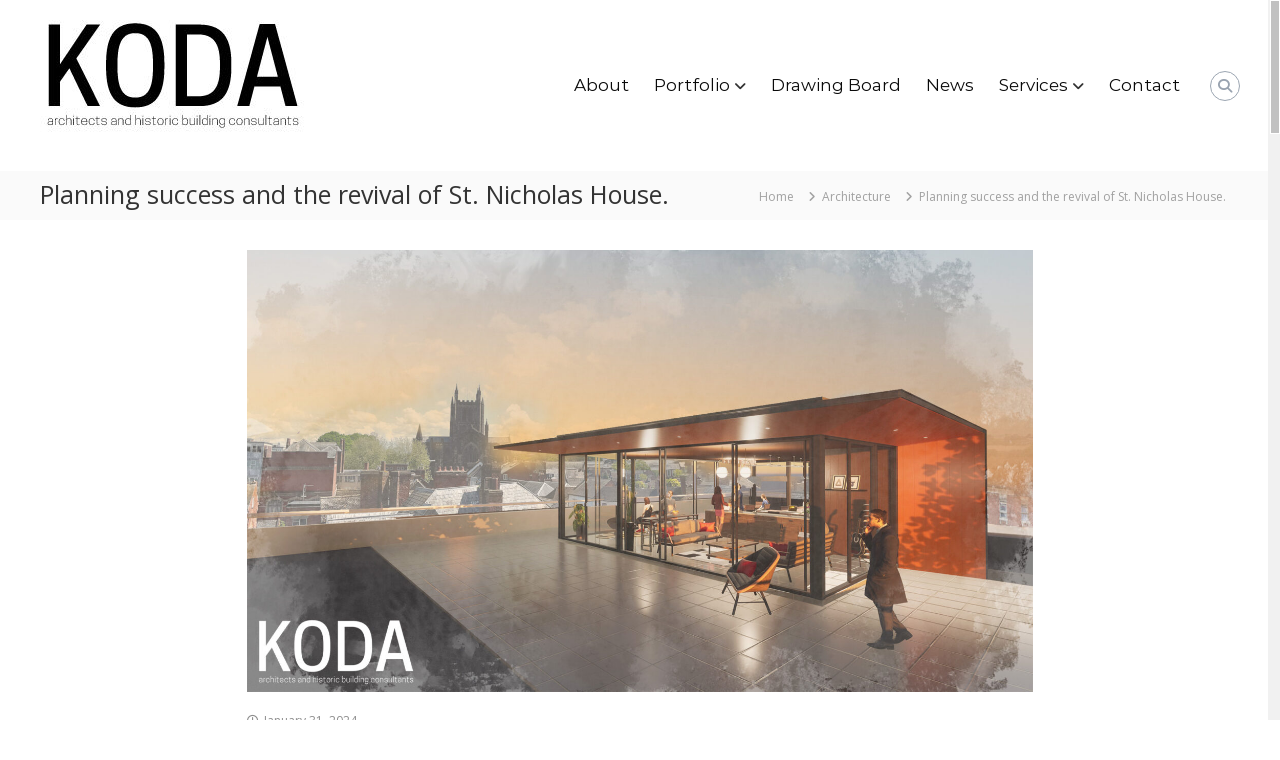

--- FILE ---
content_type: text/html; charset=UTF-8
request_url: https://kodaarchitects.com/2024/01/31/planning-success-for-the-refurbishment-and-revival-of-st-nicholas-house/
body_size: 18611
content:
<!DOCTYPE html>

<html lang="en-US">
<head>
<meta charset="UTF-8">
<meta name="viewport" content="width=device-width, initial-scale=1">
<link rel="profile" href="http://gmpg.org/xfn/11">
<meta name='robots' content='index, follow, max-image-preview:large, max-snippet:-1, max-video-preview:-1' />

	<!-- This site is optimized with the Yoast SEO plugin v26.7 - https://yoast.com/wordpress/plugins/seo/ -->
	<title>Planning approval for the revival of St. Nicholas House</title>
	<meta name="description" content="planning approval for the revival of St. Nicholas House in Herefords historic City Centre, Includes a glazed rooftop extension." />
	<link rel="canonical" href="https://kodaarchitects.com/2024/01/31/planning-success-for-the-refurbishment-and-revival-of-st-nicholas-house/" />
	<meta property="og:locale" content="en_US" />
	<meta property="og:type" content="article" />
	<meta property="og:title" content="Planning approval for the revival of St. Nicholas House" />
	<meta property="og:description" content="planning approval for the revival of St. Nicholas House in Herefords historic City Centre, Includes a glazed rooftop extension." />
	<meta property="og:url" content="https://kodaarchitects.com/2024/01/31/planning-success-for-the-refurbishment-and-revival-of-st-nicholas-house/" />
	<meta property="og:site_name" content="KODA Architects" />
	<meta property="article:publisher" content="https://www.facebook.com/KODAarchitects/" />
	<meta property="article:published_time" content="2024-01-31T22:57:30+00:00" />
	<meta property="article:modified_time" content="2024-04-17T10:43:11+00:00" />
	<meta property="og:image" content="https://kodaarchitects.com/wp-content/uploads/2024/01/Roof-Cathedral_.jpg" />
	<meta property="og:image:width" content="1920" />
	<meta property="og:image:height" content="1080" />
	<meta property="og:image:type" content="image/jpeg" />
	<meta name="author" content="Alex Whibley" />
	<meta name="twitter:card" content="summary_large_image" />
	<meta name="twitter:label1" content="Written by" />
	<meta name="twitter:data1" content="Alex Whibley" />
	<meta name="twitter:label2" content="Est. reading time" />
	<meta name="twitter:data2" content="3 minutes" />
	<script type="application/ld+json" class="yoast-schema-graph">{"@context":"https://schema.org","@graph":[{"@type":"Article","@id":"https://kodaarchitects.com/2024/01/31/planning-success-for-the-refurbishment-and-revival-of-st-nicholas-house/#article","isPartOf":{"@id":"https://kodaarchitects.com/2024/01/31/planning-success-for-the-refurbishment-and-revival-of-st-nicholas-house/"},"author":{"name":"Alex Whibley","@id":"https://kodaarchitects.com/#/schema/person/8c20f95ed53186e1fdb19e230ca058f3"},"headline":"Planning success and the revival of St. Nicholas House.","datePublished":"2024-01-31T22:57:30+00:00","dateModified":"2024-04-17T10:43:11+00:00","mainEntityOfPage":{"@id":"https://kodaarchitects.com/2024/01/31/planning-success-for-the-refurbishment-and-revival-of-st-nicholas-house/"},"wordCount":348,"publisher":{"@id":"https://kodaarchitects.com/#organization"},"image":{"@id":"https://kodaarchitects.com/2024/01/31/planning-success-for-the-refurbishment-and-revival-of-st-nicholas-house/#primaryimage"},"thumbnailUrl":"https://kodaarchitects.com/wp-content/uploads/2024/01/Roof-Cathedral_.jpg","keywords":["architects cheltenham","architects hereford","architecture","cladding","commercial project","glass pavillion","hereford","herefordshire","New office","office building","roof extension"],"articleSection":["Architecture"],"inLanguage":"en-US"},{"@type":"WebPage","@id":"https://kodaarchitects.com/2024/01/31/planning-success-for-the-refurbishment-and-revival-of-st-nicholas-house/","url":"https://kodaarchitects.com/2024/01/31/planning-success-for-the-refurbishment-and-revival-of-st-nicholas-house/","name":"Planning approval for the revival of St. Nicholas House","isPartOf":{"@id":"https://kodaarchitects.com/#website"},"primaryImageOfPage":{"@id":"https://kodaarchitects.com/2024/01/31/planning-success-for-the-refurbishment-and-revival-of-st-nicholas-house/#primaryimage"},"image":{"@id":"https://kodaarchitects.com/2024/01/31/planning-success-for-the-refurbishment-and-revival-of-st-nicholas-house/#primaryimage"},"thumbnailUrl":"https://kodaarchitects.com/wp-content/uploads/2024/01/Roof-Cathedral_.jpg","datePublished":"2024-01-31T22:57:30+00:00","dateModified":"2024-04-17T10:43:11+00:00","description":"planning approval for the revival of St. Nicholas House in Herefords historic City Centre, Includes a glazed rooftop extension.","breadcrumb":{"@id":"https://kodaarchitects.com/2024/01/31/planning-success-for-the-refurbishment-and-revival-of-st-nicholas-house/#breadcrumb"},"inLanguage":"en-US","potentialAction":[{"@type":"ReadAction","target":["https://kodaarchitects.com/2024/01/31/planning-success-for-the-refurbishment-and-revival-of-st-nicholas-house/"]}]},{"@type":"ImageObject","inLanguage":"en-US","@id":"https://kodaarchitects.com/2024/01/31/planning-success-for-the-refurbishment-and-revival-of-st-nicholas-house/#primaryimage","url":"https://kodaarchitects.com/wp-content/uploads/2024/01/Roof-Cathedral_.jpg","contentUrl":"https://kodaarchitects.com/wp-content/uploads/2024/01/Roof-Cathedral_.jpg","width":1920,"height":1080,"caption":"Planning success for the revival of St. Nicholas House.4"},{"@type":"BreadcrumbList","@id":"https://kodaarchitects.com/2024/01/31/planning-success-for-the-refurbishment-and-revival-of-st-nicholas-house/#breadcrumb","itemListElement":[{"@type":"ListItem","position":1,"name":"Home","item":"https://kodaarchitects.com/"},{"@type":"ListItem","position":2,"name":"Planning success and the revival of St. Nicholas House."}]},{"@type":"WebSite","@id":"https://kodaarchitects.com/#website","url":"https://kodaarchitects.com/","name":"KODA Architects","description":"Architects Hereford, Cheltenham, Ludlow, Worcester","publisher":{"@id":"https://kodaarchitects.com/#organization"},"potentialAction":[{"@type":"SearchAction","target":{"@type":"EntryPoint","urlTemplate":"https://kodaarchitects.com/?s={search_term_string}"},"query-input":{"@type":"PropertyValueSpecification","valueRequired":true,"valueName":"search_term_string"}}],"inLanguage":"en-US"},{"@type":"Organization","@id":"https://kodaarchitects.com/#organization","name":"KODA architects ltd","url":"https://kodaarchitects.com/","logo":{"@type":"ImageObject","inLanguage":"en-US","@id":"https://kodaarchitects.com/#/schema/logo/image/","url":"","contentUrl":"","caption":"KODA architects ltd"},"image":{"@id":"https://kodaarchitects.com/#/schema/logo/image/"},"sameAs":["https://www.facebook.com/KODAarchitects/","https://www.instagram.com/kodaarchitects/?hl=en","https://www.linkedin.com/company/koda-architects"]},{"@type":"Person","@id":"https://kodaarchitects.com/#/schema/person/8c20f95ed53186e1fdb19e230ca058f3","name":"Alex Whibley","image":{"@type":"ImageObject","inLanguage":"en-US","@id":"https://kodaarchitects.com/#/schema/person/image/","url":"https://secure.gravatar.com/avatar/64de1e30415019998b7a6468372afccfd4d1c089d81609ec7b3b0135b901df9e?s=96&d=mm&r=g","contentUrl":"https://secure.gravatar.com/avatar/64de1e30415019998b7a6468372afccfd4d1c089d81609ec7b3b0135b901df9e?s=96&d=mm&r=g","caption":"Alex Whibley"},"sameAs":["https://kodaarchitects.com/"],"url":"https://kodaarchitects.com/author/alex/"}]}</script>
	<!-- / Yoast SEO plugin. -->


<link rel="alternate" type="application/rss+xml" title="KODA Architects &raquo; Feed" href="https://kodaarchitects.com/feed/" />
<link rel="alternate" type="application/rss+xml" title="KODA Architects &raquo; Comments Feed" href="https://kodaarchitects.com/comments/feed/" />
<link rel="alternate" title="oEmbed (JSON)" type="application/json+oembed" href="https://kodaarchitects.com/wp-json/oembed/1.0/embed?url=https%3A%2F%2Fkodaarchitects.com%2F2024%2F01%2F31%2Fplanning-success-for-the-refurbishment-and-revival-of-st-nicholas-house%2F" />
<link rel="alternate" title="oEmbed (XML)" type="text/xml+oembed" href="https://kodaarchitects.com/wp-json/oembed/1.0/embed?url=https%3A%2F%2Fkodaarchitects.com%2F2024%2F01%2F31%2Fplanning-success-for-the-refurbishment-and-revival-of-st-nicholas-house%2F&#038;format=xml" />
<style id='wp-img-auto-sizes-contain-inline-css' type='text/css'>
img:is([sizes=auto i],[sizes^="auto," i]){contain-intrinsic-size:3000px 1500px}
/*# sourceURL=wp-img-auto-sizes-contain-inline-css */
</style>
<style id='wp-emoji-styles-inline-css' type='text/css'>

	img.wp-smiley, img.emoji {
		display: inline !important;
		border: none !important;
		box-shadow: none !important;
		height: 1em !important;
		width: 1em !important;
		margin: 0 0.07em !important;
		vertical-align: -0.1em !important;
		background: none !important;
		padding: 0 !important;
	}
/*# sourceURL=wp-emoji-styles-inline-css */
</style>
<style id='wp-block-library-inline-css' type='text/css'>
:root{--wp-block-synced-color:#7a00df;--wp-block-synced-color--rgb:122,0,223;--wp-bound-block-color:var(--wp-block-synced-color);--wp-editor-canvas-background:#ddd;--wp-admin-theme-color:#007cba;--wp-admin-theme-color--rgb:0,124,186;--wp-admin-theme-color-darker-10:#006ba1;--wp-admin-theme-color-darker-10--rgb:0,107,160.5;--wp-admin-theme-color-darker-20:#005a87;--wp-admin-theme-color-darker-20--rgb:0,90,135;--wp-admin-border-width-focus:2px}@media (min-resolution:192dpi){:root{--wp-admin-border-width-focus:1.5px}}.wp-element-button{cursor:pointer}:root .has-very-light-gray-background-color{background-color:#eee}:root .has-very-dark-gray-background-color{background-color:#313131}:root .has-very-light-gray-color{color:#eee}:root .has-very-dark-gray-color{color:#313131}:root .has-vivid-green-cyan-to-vivid-cyan-blue-gradient-background{background:linear-gradient(135deg,#00d084,#0693e3)}:root .has-purple-crush-gradient-background{background:linear-gradient(135deg,#34e2e4,#4721fb 50%,#ab1dfe)}:root .has-hazy-dawn-gradient-background{background:linear-gradient(135deg,#faaca8,#dad0ec)}:root .has-subdued-olive-gradient-background{background:linear-gradient(135deg,#fafae1,#67a671)}:root .has-atomic-cream-gradient-background{background:linear-gradient(135deg,#fdd79a,#004a59)}:root .has-nightshade-gradient-background{background:linear-gradient(135deg,#330968,#31cdcf)}:root .has-midnight-gradient-background{background:linear-gradient(135deg,#020381,#2874fc)}:root{--wp--preset--font-size--normal:16px;--wp--preset--font-size--huge:42px}.has-regular-font-size{font-size:1em}.has-larger-font-size{font-size:2.625em}.has-normal-font-size{font-size:var(--wp--preset--font-size--normal)}.has-huge-font-size{font-size:var(--wp--preset--font-size--huge)}.has-text-align-center{text-align:center}.has-text-align-left{text-align:left}.has-text-align-right{text-align:right}.has-fit-text{white-space:nowrap!important}#end-resizable-editor-section{display:none}.aligncenter{clear:both}.items-justified-left{justify-content:flex-start}.items-justified-center{justify-content:center}.items-justified-right{justify-content:flex-end}.items-justified-space-between{justify-content:space-between}.screen-reader-text{border:0;clip-path:inset(50%);height:1px;margin:-1px;overflow:hidden;padding:0;position:absolute;width:1px;word-wrap:normal!important}.screen-reader-text:focus{background-color:#ddd;clip-path:none;color:#444;display:block;font-size:1em;height:auto;left:5px;line-height:normal;padding:15px 23px 14px;text-decoration:none;top:5px;width:auto;z-index:100000}html :where(.has-border-color){border-style:solid}html :where([style*=border-top-color]){border-top-style:solid}html :where([style*=border-right-color]){border-right-style:solid}html :where([style*=border-bottom-color]){border-bottom-style:solid}html :where([style*=border-left-color]){border-left-style:solid}html :where([style*=border-width]){border-style:solid}html :where([style*=border-top-width]){border-top-style:solid}html :where([style*=border-right-width]){border-right-style:solid}html :where([style*=border-bottom-width]){border-bottom-style:solid}html :where([style*=border-left-width]){border-left-style:solid}html :where(img[class*=wp-image-]){height:auto;max-width:100%}:where(figure){margin:0 0 1em}html :where(.is-position-sticky){--wp-admin--admin-bar--position-offset:var(--wp-admin--admin-bar--height,0px)}@media screen and (max-width:600px){html :where(.is-position-sticky){--wp-admin--admin-bar--position-offset:0px}}

/*# sourceURL=wp-block-library-inline-css */
</style><style id='global-styles-inline-css' type='text/css'>
:root{--wp--preset--aspect-ratio--square: 1;--wp--preset--aspect-ratio--4-3: 4/3;--wp--preset--aspect-ratio--3-4: 3/4;--wp--preset--aspect-ratio--3-2: 3/2;--wp--preset--aspect-ratio--2-3: 2/3;--wp--preset--aspect-ratio--16-9: 16/9;--wp--preset--aspect-ratio--9-16: 9/16;--wp--preset--color--black: #000000;--wp--preset--color--cyan-bluish-gray: #abb8c3;--wp--preset--color--white: #ffffff;--wp--preset--color--pale-pink: #f78da7;--wp--preset--color--vivid-red: #cf2e2e;--wp--preset--color--luminous-vivid-orange: #ff6900;--wp--preset--color--luminous-vivid-amber: #fcb900;--wp--preset--color--light-green-cyan: #7bdcb5;--wp--preset--color--vivid-green-cyan: #00d084;--wp--preset--color--pale-cyan-blue: #8ed1fc;--wp--preset--color--vivid-cyan-blue: #0693e3;--wp--preset--color--vivid-purple: #9b51e0;--wp--preset--gradient--vivid-cyan-blue-to-vivid-purple: linear-gradient(135deg,rgb(6,147,227) 0%,rgb(155,81,224) 100%);--wp--preset--gradient--light-green-cyan-to-vivid-green-cyan: linear-gradient(135deg,rgb(122,220,180) 0%,rgb(0,208,130) 100%);--wp--preset--gradient--luminous-vivid-amber-to-luminous-vivid-orange: linear-gradient(135deg,rgb(252,185,0) 0%,rgb(255,105,0) 100%);--wp--preset--gradient--luminous-vivid-orange-to-vivid-red: linear-gradient(135deg,rgb(255,105,0) 0%,rgb(207,46,46) 100%);--wp--preset--gradient--very-light-gray-to-cyan-bluish-gray: linear-gradient(135deg,rgb(238,238,238) 0%,rgb(169,184,195) 100%);--wp--preset--gradient--cool-to-warm-spectrum: linear-gradient(135deg,rgb(74,234,220) 0%,rgb(151,120,209) 20%,rgb(207,42,186) 40%,rgb(238,44,130) 60%,rgb(251,105,98) 80%,rgb(254,248,76) 100%);--wp--preset--gradient--blush-light-purple: linear-gradient(135deg,rgb(255,206,236) 0%,rgb(152,150,240) 100%);--wp--preset--gradient--blush-bordeaux: linear-gradient(135deg,rgb(254,205,165) 0%,rgb(254,45,45) 50%,rgb(107,0,62) 100%);--wp--preset--gradient--luminous-dusk: linear-gradient(135deg,rgb(255,203,112) 0%,rgb(199,81,192) 50%,rgb(65,88,208) 100%);--wp--preset--gradient--pale-ocean: linear-gradient(135deg,rgb(255,245,203) 0%,rgb(182,227,212) 50%,rgb(51,167,181) 100%);--wp--preset--gradient--electric-grass: linear-gradient(135deg,rgb(202,248,128) 0%,rgb(113,206,126) 100%);--wp--preset--gradient--midnight: linear-gradient(135deg,rgb(2,3,129) 0%,rgb(40,116,252) 100%);--wp--preset--font-size--small: 13px;--wp--preset--font-size--medium: 20px;--wp--preset--font-size--large: 36px;--wp--preset--font-size--x-large: 42px;--wp--preset--spacing--20: 0.44rem;--wp--preset--spacing--30: 0.67rem;--wp--preset--spacing--40: 1rem;--wp--preset--spacing--50: 1.5rem;--wp--preset--spacing--60: 2.25rem;--wp--preset--spacing--70: 3.38rem;--wp--preset--spacing--80: 5.06rem;--wp--preset--shadow--natural: 6px 6px 9px rgba(0, 0, 0, 0.2);--wp--preset--shadow--deep: 12px 12px 50px rgba(0, 0, 0, 0.4);--wp--preset--shadow--sharp: 6px 6px 0px rgba(0, 0, 0, 0.2);--wp--preset--shadow--outlined: 6px 6px 0px -3px rgb(255, 255, 255), 6px 6px rgb(0, 0, 0);--wp--preset--shadow--crisp: 6px 6px 0px rgb(0, 0, 0);}:where(.is-layout-flex){gap: 0.5em;}:where(.is-layout-grid){gap: 0.5em;}body .is-layout-flex{display: flex;}.is-layout-flex{flex-wrap: wrap;align-items: center;}.is-layout-flex > :is(*, div){margin: 0;}body .is-layout-grid{display: grid;}.is-layout-grid > :is(*, div){margin: 0;}:where(.wp-block-columns.is-layout-flex){gap: 2em;}:where(.wp-block-columns.is-layout-grid){gap: 2em;}:where(.wp-block-post-template.is-layout-flex){gap: 1.25em;}:where(.wp-block-post-template.is-layout-grid){gap: 1.25em;}.has-black-color{color: var(--wp--preset--color--black) !important;}.has-cyan-bluish-gray-color{color: var(--wp--preset--color--cyan-bluish-gray) !important;}.has-white-color{color: var(--wp--preset--color--white) !important;}.has-pale-pink-color{color: var(--wp--preset--color--pale-pink) !important;}.has-vivid-red-color{color: var(--wp--preset--color--vivid-red) !important;}.has-luminous-vivid-orange-color{color: var(--wp--preset--color--luminous-vivid-orange) !important;}.has-luminous-vivid-amber-color{color: var(--wp--preset--color--luminous-vivid-amber) !important;}.has-light-green-cyan-color{color: var(--wp--preset--color--light-green-cyan) !important;}.has-vivid-green-cyan-color{color: var(--wp--preset--color--vivid-green-cyan) !important;}.has-pale-cyan-blue-color{color: var(--wp--preset--color--pale-cyan-blue) !important;}.has-vivid-cyan-blue-color{color: var(--wp--preset--color--vivid-cyan-blue) !important;}.has-vivid-purple-color{color: var(--wp--preset--color--vivid-purple) !important;}.has-black-background-color{background-color: var(--wp--preset--color--black) !important;}.has-cyan-bluish-gray-background-color{background-color: var(--wp--preset--color--cyan-bluish-gray) !important;}.has-white-background-color{background-color: var(--wp--preset--color--white) !important;}.has-pale-pink-background-color{background-color: var(--wp--preset--color--pale-pink) !important;}.has-vivid-red-background-color{background-color: var(--wp--preset--color--vivid-red) !important;}.has-luminous-vivid-orange-background-color{background-color: var(--wp--preset--color--luminous-vivid-orange) !important;}.has-luminous-vivid-amber-background-color{background-color: var(--wp--preset--color--luminous-vivid-amber) !important;}.has-light-green-cyan-background-color{background-color: var(--wp--preset--color--light-green-cyan) !important;}.has-vivid-green-cyan-background-color{background-color: var(--wp--preset--color--vivid-green-cyan) !important;}.has-pale-cyan-blue-background-color{background-color: var(--wp--preset--color--pale-cyan-blue) !important;}.has-vivid-cyan-blue-background-color{background-color: var(--wp--preset--color--vivid-cyan-blue) !important;}.has-vivid-purple-background-color{background-color: var(--wp--preset--color--vivid-purple) !important;}.has-black-border-color{border-color: var(--wp--preset--color--black) !important;}.has-cyan-bluish-gray-border-color{border-color: var(--wp--preset--color--cyan-bluish-gray) !important;}.has-white-border-color{border-color: var(--wp--preset--color--white) !important;}.has-pale-pink-border-color{border-color: var(--wp--preset--color--pale-pink) !important;}.has-vivid-red-border-color{border-color: var(--wp--preset--color--vivid-red) !important;}.has-luminous-vivid-orange-border-color{border-color: var(--wp--preset--color--luminous-vivid-orange) !important;}.has-luminous-vivid-amber-border-color{border-color: var(--wp--preset--color--luminous-vivid-amber) !important;}.has-light-green-cyan-border-color{border-color: var(--wp--preset--color--light-green-cyan) !important;}.has-vivid-green-cyan-border-color{border-color: var(--wp--preset--color--vivid-green-cyan) !important;}.has-pale-cyan-blue-border-color{border-color: var(--wp--preset--color--pale-cyan-blue) !important;}.has-vivid-cyan-blue-border-color{border-color: var(--wp--preset--color--vivid-cyan-blue) !important;}.has-vivid-purple-border-color{border-color: var(--wp--preset--color--vivid-purple) !important;}.has-vivid-cyan-blue-to-vivid-purple-gradient-background{background: var(--wp--preset--gradient--vivid-cyan-blue-to-vivid-purple) !important;}.has-light-green-cyan-to-vivid-green-cyan-gradient-background{background: var(--wp--preset--gradient--light-green-cyan-to-vivid-green-cyan) !important;}.has-luminous-vivid-amber-to-luminous-vivid-orange-gradient-background{background: var(--wp--preset--gradient--luminous-vivid-amber-to-luminous-vivid-orange) !important;}.has-luminous-vivid-orange-to-vivid-red-gradient-background{background: var(--wp--preset--gradient--luminous-vivid-orange-to-vivid-red) !important;}.has-very-light-gray-to-cyan-bluish-gray-gradient-background{background: var(--wp--preset--gradient--very-light-gray-to-cyan-bluish-gray) !important;}.has-cool-to-warm-spectrum-gradient-background{background: var(--wp--preset--gradient--cool-to-warm-spectrum) !important;}.has-blush-light-purple-gradient-background{background: var(--wp--preset--gradient--blush-light-purple) !important;}.has-blush-bordeaux-gradient-background{background: var(--wp--preset--gradient--blush-bordeaux) !important;}.has-luminous-dusk-gradient-background{background: var(--wp--preset--gradient--luminous-dusk) !important;}.has-pale-ocean-gradient-background{background: var(--wp--preset--gradient--pale-ocean) !important;}.has-electric-grass-gradient-background{background: var(--wp--preset--gradient--electric-grass) !important;}.has-midnight-gradient-background{background: var(--wp--preset--gradient--midnight) !important;}.has-small-font-size{font-size: var(--wp--preset--font-size--small) !important;}.has-medium-font-size{font-size: var(--wp--preset--font-size--medium) !important;}.has-large-font-size{font-size: var(--wp--preset--font-size--large) !important;}.has-x-large-font-size{font-size: var(--wp--preset--font-size--x-large) !important;}
/*# sourceURL=global-styles-inline-css */
</style>

<style id='classic-theme-styles-inline-css' type='text/css'>
/*! This file is auto-generated */
.wp-block-button__link{color:#fff;background-color:#32373c;border-radius:9999px;box-shadow:none;text-decoration:none;padding:calc(.667em + 2px) calc(1.333em + 2px);font-size:1.125em}.wp-block-file__button{background:#32373c;color:#fff;text-decoration:none}
/*# sourceURL=/wp-includes/css/classic-themes.min.css */
</style>
<link rel='stylesheet' id='wp-components-css' href='https://kodaarchitects.com/wp-includes/css/dist/components/style.min.css?ver=6.9' type='text/css' media='all' />
<link rel='stylesheet' id='wp-preferences-css' href='https://kodaarchitects.com/wp-includes/css/dist/preferences/style.min.css?ver=6.9' type='text/css' media='all' />
<link rel='stylesheet' id='wp-block-editor-css' href='https://kodaarchitects.com/wp-includes/css/dist/block-editor/style.min.css?ver=6.9' type='text/css' media='all' />
<link rel='stylesheet' id='wp-reusable-blocks-css' href='https://kodaarchitects.com/wp-includes/css/dist/reusable-blocks/style.min.css?ver=6.9' type='text/css' media='all' />
<link rel='stylesheet' id='wp-patterns-css' href='https://kodaarchitects.com/wp-includes/css/dist/patterns/style.min.css?ver=6.9' type='text/css' media='all' />
<link rel='stylesheet' id='wp-editor-css' href='https://kodaarchitects.com/wp-includes/css/dist/editor/style.min.css?ver=6.9' type='text/css' media='all' />
<link rel='stylesheet' id='block-robo-gallery-style-css-css' href='https://kodaarchitects.com/wp-content/plugins/robo-gallery/includes/extensions/block/dist/blocks.style.build.css?ver=5.1.2' type='text/css' media='all' />
<link rel='stylesheet' id='dashicons-css' href='https://kodaarchitects.com/wp-includes/css/dashicons.min.css?ver=6.9' type='text/css' media='all' />
<link rel='stylesheet' id='everest-forms-general-css' href='https://kodaarchitects.com/wp-content/plugins/everest-forms/assets/css/everest-forms.css?ver=3.4.1' type='text/css' media='all' />
<link rel='stylesheet' id='jquery-intl-tel-input-css' href='https://kodaarchitects.com/wp-content/plugins/everest-forms/assets/css/intlTelInput.css?ver=3.4.1' type='text/css' media='all' />
<link rel='stylesheet' id='sow-social-media-buttons-flat-088beb2e39b5-css' href='https://kodaarchitects.com/wp-content/uploads/siteorigin-widgets/sow-social-media-buttons-flat-088beb2e39b5.css?ver=6.9' type='text/css' media='all' />
<link rel='stylesheet' id='sow-social-media-buttons-flat-5f63a9c43fe2-css' href='https://kodaarchitects.com/wp-content/uploads/siteorigin-widgets/sow-social-media-buttons-flat-5f63a9c43fe2.css?ver=6.9' type='text/css' media='all' />
<link rel='stylesheet' id='megamenu-css' href='https://kodaarchitects.com/wp-content/uploads/maxmegamenu/style.css?ver=0b2cc0' type='text/css' media='all' />
<link rel='stylesheet' id='chld_thm_cfg_parent-css' href='https://kodaarchitects.com/wp-content/themes/flash-pro/style.css?ver=6.9' type='text/css' media='all' />
<link rel='stylesheet' id='bootstrap-css' href='https://kodaarchitects.com/wp-content/themes/koda-pro-child/css/sticky-menu.css?ver=6.9' type='text/css' media='all' />
<link rel='stylesheet' id='font-awesome-4-css' href='https://kodaarchitects.com/wp-content/themes/flash-pro/css/v4-shims.min.css?ver=4.7.0' type='text/css' media='all' />
<link rel='stylesheet' id='font-awesome-all-css' href='https://kodaarchitects.com/wp-content/themes/flash-pro/css/all.min.css?ver=6.7.2' type='text/css' media='all' />
<link rel='stylesheet' id='font-awesome-solid-css' href='https://kodaarchitects.com/wp-content/themes/flash-pro/css/solid.min.css?ver=6.7.2' type='text/css' media='all' />
<link rel='stylesheet' id='font-awesome-regular-css' href='https://kodaarchitects.com/wp-content/themes/flash-pro/css/regular.min.css?ver=6.7.2' type='text/css' media='all' />
<link rel='stylesheet' id='font-awesome-brands-css' href='https://kodaarchitects.com/wp-content/themes/flash-pro/css/brands.min.css?ver=6.7.2' type='text/css' media='all' />
<link rel='stylesheet' id='flash-style-css' href='https://kodaarchitects.com/wp-content/themes/koda-pro-child/style.css?ver=6.9' type='text/css' media='all' />
<style id='flash-style-inline-css' type='text/css'>

/* Link Color */
#site-navigation ul li:hover > a,#site-navigation ul li.current-menu-item > a,#site-navigation ul li.current_page_item  > a,.main-navigation .current_page_ancestor > a,.main-navigation .current-menu-ancestor > a,#site-navigation ul.sub-menu li:hover > a,#site-navigation ul li ul.sub-menu li.menu-item-has-children ul li:hover > a,#site-navigation ul li ul.sub-menu li.menu-item-has-children:hover > .menu-item,body.transparent #masthead .header-bottom #site-navigation ul li:hover > .menu-item,body.transparent #masthead .header-bottom #site-navigation ul li:hover > a,body.transparent #masthead .header-bottom #site-navigation ul.sub-menu li:hover > a,body.transparent #masthead .header-bottom #site-navigation ul.sub-menu li.menu-item-has-children ul li:hover > a,body.transparent.header-sticky #masthead-sticky-wrapper #masthead .header-bottom #site-navigation ul.sub-menu li > a:hover,.tg-service-widget .service-title-wrap a:hover,.tg-service-widget .service-more,.feature-product-section .button-group button:hover ,.fun-facts-section .fun-facts-icon-wrap,.fun-facts-section .tg-fun-facts-widget.tg-fun-facts-layout-2 .counter-wrapper,.blog-section .row:nth-child(odd) .blog-content .entry-title a:hover,.blog-section .row:nth-child(even) .blog-content .entry-title a:hover ,.blog-section .tg-blog-widget-layout-2 .blog-content .read-more-container .read-more a,footer.footer-layout #top-footer .widget-title::first-letter,footer.footer-layout #top-footer .widget ul li a:hover,footer.footer-layout #bottom-footer .copyright .copyright-text a:hover,footer.footer-layout #bottom-footer .footer-menu ul li a:hover,.archive #primary .entry-content-block h2.entry-title a:hover,.blog #primary .entry-content-block h2.entry-title a:hover,#secondary .widget ul li a:hover,.woocommerce-Price-amount.amount,.team-wrapper .team-content-wrapper .team-social a:hover,.testimonial-container .testimonial-wrapper .testimonial-slide .testominial-content-wrapper .testimonial-icon,.footer-menu li a:hover,.tg-feature-product-filter-layout .button.is-checked:hover,.tg-service-widget.tg-service-layout-4 .service-icon-wrap,.blog-section .tg-blog-widget-layout-2 .entry-title a:hover,
	.blog-section .tg-blog-widget-layout-2 .read-more-container .read-more:hover a,
	.tg-blog-widget-layout-2 .read-more-container .entry-author:hover a,
	.tg-blog-widget-layout-2 .read-more-container .entry-author:hover,.blog-section .blog-wrapper.tg-blog-widget-layout-3 .entry-author:hover a, .blog-section .blog-wrapper.tg-blog-widget-layout-3 .entry-author:hover .fa,.entry-title a:hover,
	.blog-section .blog-wrapper.tg-blog-widget-layout-4 .read-more-container span:hover a, .blog-section .blog-wrapper.tg-blog-widget-layout-4 .read-more-container span:hover .fa,.blog-section .blog-wrapper.tg-blog-widget-layout-4 .read-more-container .read-more a,.blog-section .blog-wrapper.tg-blog-widget-layout-5 .entry-author:hover a, .blog-section .blog-wrapper.tg-blog-widget-layout-5 .entry-author:hover .fa, .entry-content a,
	.pg-custom .swiper-pagination-bullet.swiper-pagination-bullet-active {
			color: #0c0404;
}
.post .entry-content-block .entry-meta a:hover, .post .entry-content-block .entry-meta span:hover,#primary .entry-footer span a:hover,.entry-content .read-more-link:hover,.entry-summary .read-more-link:hover{
	color: #0c0404;
}
.widget_archive a:hover::before, .widget_categories a:hover:before, .widget_pages a:hover:before, .widget_meta a:hover:before, .widget_recent_comments a:hover:before, .widget_recent_entries a:hover:before, .widget_rss a:hover:before, .widget_nav_menu a:hover:before, .widget_archive li a:hover, .widget_categories li a:hover, .widget_pages li a:hover, .widget_meta li a:hover, .widget_recent_comments li a:hover, .widget_recent_entries li a:hover, .widget_rss li a:hover, .widget_nav_menu li a:hover, .widget_tag_cloud a:hover,#top-footer .widget ul li:hover a, #top-footer .widget ul li:hover a:before{
	color: #0c0404;
}
.blog-section .tg-blog-widget-layout-1 .tg-blog-widget:hover, #scroll-up,.header-bottom .search-wrap .search-box .searchform .btn:hover,.header-bottom .cart-wrap .flash-cart-views a span,body.transparent #masthead .header-bottom #site-navigation ul li a::before,.tg-slider-widget.slider-dark .swiper-wrapper .slider-content .btn-wrapper a:hover,.section-title-wrapper .section-title:after,.about-section .about-content-wrapper .btn-wrapper a,.tg-service-widget .service-icon-wrap,.team-wrapper .team-content-wrapper .team-designation:after,.blog-section .tg-blog-widget-layout-1:hover,.blog-section .tg-blog-widget-layout-2 .post-image .entry-date,.blog-section .tg-blog-widget-layout-2 .blog-content .post-readmore,.pricing-table-section .tg-pricing-table-widget:hover,.pricing-table-section .tg-pricing-table-widget.tg-pricing-table-layout-2 .pricing,.pricing-table-section .tg-pricing-table-widget.tg-pricing-table-layout-2 .btn-wrapper a,footer.footer-layout #top-footer .widget_tag_cloud .tagcloud a:hover,#secondary .widget-title:after, #secondary .searchform .btn:hover,#primary .searchform .btn:hover,  #respond #commentform .form-submit input,.woocommerce ul.products li.product .onsale,.woocommerce ul.products li.product .button,.woocommerce #respond input#submit.alt,.woocommerce a.button.alt,.woocommerce button.button.alt,.woocommerce input.button.alt,.added_to_cart.wc-forward,.testimonial-container .swiper-pagination.testimonial-pager .swiper-pagination-bullet:hover, .testimonial-container .swiper-pagination.testimonial-pager .swiper-pagination-bullet.swiper-pagination-bullet-active,.tg-service-widget.tg-service-layout-5 .service-icon-wrap .fa,.blog-section .blog-wrapper.tg-blog-widget-layout-3 .entry-date,.blog-section .blog-wrapper.tg-blog-widget-layout-4 .read-more-container:before,.blog-section .blog-wrapper.tg-blog-widget-layout-5 .entry-date ,.woocommerce .widget_price_filter .ui-slider .ui-slider-range,.woocommerce .widget_price_filter .ui-slider .ui-slider-handle,.header-bottom .wishlist a span,.yith-wcwl-wishlistexistsbrowse a,.woocommerce a.add_to_wishlist.button.alt {
	background-color: #0c0404;
}
.feature-product-section .tg-feature-product-layout-2 .tg-container .tg-column-wrapper .tg-feature-product-widget .featured-image-desc, .tg-team-widget.tg-team-layout-3 .team-wrapper .team-img .team-social {
	background-color: rgba( 12, 4, 4, 0.8);
}
#respond #commentform .form-submit input:hover,.call-to-action-section .btn-wrapper a:hover{
background-color: #000000;
}

.tg-slider-widget.slider-dark .swiper-wrapper .slider-content .btn-wrapper a:hover,footer.footer-layout #top-footer .widget_tag_cloud .tagcloud a:hover {
	border-color: #0c0404;
}
body.transparent.header-sticky #masthead-sticky-wrapper.is-sticky #masthead .header-bottom #site-navigation ul li.current-flash-item a, #site-navigation ul li.current-flash-item a, body.transparent.header-sticky #masthead-sticky-wrapper #masthead .header-bottom #site-navigation ul li:hover > a{
		color: #0c0404;
	}

.tg-service-widget .service-icon-wrap:after{
		border-top-color: #0c0404;
	}
body.transparent.header-sticky #masthead-sticky-wrapper #masthead .header-bottom .search-wrap .search-icon:hover, body.transparent #masthead .header-bottom .search-wrap .search-icon:hover, .header-bottom .search-wrap .search-icon:hover {
	border-color: #0c0404;
}
body.transparent.header-sticky #masthead-sticky-wrapper #masthead .header-bottom .search-wrap .search-icon:hover, body.transparent #masthead .header-bottom .search-wrap .search-icon:hover, .header-bottom .search-wrap .search-icon:hover {
	color: #0c0404;
}

.feature-product-section .tg-feature-product-widget .featured-image-desc::before,.blog-section .row:nth-child(odd) .tg-blog-widget:hover .post-image::before{
		border-right-color: #0c0404;
	}
.feature-product-section .tg-feature-product-widget .featured-image-desc::before,.blog-section .row:nth-child(odd) .tg-blog-widget:hover .post-image::before,footer.footer-layout #top-footer .widget-title,.blog-section .row:nth-child(2n) .tg-blog-widget:hover .post-image::before{
	border-left-color: #0c0404;
}
	.tg-service-widget .service-more:hover,.blog-section .blog-wrapper.tg-blog-widget-layout-4 .read-more-container .read-more a:hover{
	color: #000000;
}
.about-section .about-content-wrapper .btn-wrapper a:hover,.popular-batch,.tg-pricing-widget-block.tg-pricing-table-layout-1:hover .btn-wrapper a,.tg-pricing-widget-block.tg-pricing-table-layout-2 .btn-wrapper a:hover,
.tg-pricing-widget-block.tg-pricing-table-layout-3 .btn-wrapper a:hover,
.tg-pricing-widget-block.tg-pricing-table-layout-4 .btn-wrapper a:hover,.tg-pricing-widget-block.tg-pricing-table-layout-4.featured-pricing .btn-wrapper a{
	background-color: #000000;
}
.tg-pricing-widget-block.tg-pricing-table-layout-2 .pricing::before{
	border-bottom-color: #0c0404;
}
.tg-pricing-widget-block.tg-pricing-table-layout-1:hover,
.tg-pricing-widget-block.tg-pricing-table-layout-2 .pricing,.tg-pricing-widget-block.tg-pricing-table-layout-2 .btn-wrapper a,.tg-pricing-widget-block.tg-pricing-table-layout-3.featured-pricing .pricing-title-wrapper,.tg-pricing-widget-block.tg-pricing-table-layout-3 .btn-wrapper a,.tg-pricing-widget-block.tg-pricing-table-layout-4 .btn-wrapper a,.tg-pricing-widget-block.tg-pricing-table-layout-4.featured-pricing{
	background-color: #0c0404;
}
.tg-pricing-widget-block.tg-pricing-table-layout-3 .pricing-table-title,.tg-pricing-widget-block.tg-pricing-table-layout-4 .pricing,.tg-pricing-widget-block.tg-pricing-table-layout-4 .pricing .price{
	color: #0c0404;
}
.divider,.tg-team-widget.tg-team-layout-5 .team-designation,.tg-team-widget.tg-team-layout-5 .team-social a{
	color: #0c0404;
}
.tg-team-widget.tg-team-layout-5 .team-social a:hover{
	color: #000000;
}
.tg-team-widget.tg-team-layout-4:hover .team-img::before{
	background-color: rgba( 12, 4, 4, 0.8);
}
.call-to-action-section .btn-wrapper a:hover{
	border-color: #000000;
}
.tg-team-widget.tg-team-layout-4 .team-content-wrapper{
	border-bottom-color: #0c0404;
}
.tg-fun-facts-widget.tg-fun-facts-layout-5:hover,.tg-fun-facts-widget.tg-fun-facts-layout-6 .fun-facts-wrapper,.tg-fun-facts-widget.tg-fun-facts-layout-6 .fun-facts-wrapper::before{
	background-color: #0c0404;
}
.tg-fun-facts-widget.tg-fun-facts-layout-6 .fun-facts-wrapper::after{
	border-bottom-color: #0c0404;
}
.tg-fun-facts-widget.tg-fun-facts-layout-5:hover{
	border-color: #0c0404;
}
.testimonial-container .testimonial-icon{
	color: #0c0404;
}
.tg-testimonial-widget.tg-testimonial-widget-layout-2 .testimonial-container .testimonial-client-detail .testimonial-img img,.tg-testimonial-widget.tg-testimonial-widget-layout-3 .testimonial-container .testimonial-client-detail .testimonial-img{
	border-color: #0c0404;
}
.progress-bar-rating{
	background-color: #0c0404;
}
.tab-list ul li.ui-tabs-active.ui-state-active a{
	color: #0c0404;
}
.woocommerce ul.products li.product .button:hover, .woocommerce #respond input#submit.alt:hover, .woocommerce a.button.alt:hover, .woocommerce button.button.alt:hover, .woocommerce input.button.alt:hover{
	background-color: #000000;
}
.wc-cat-content .wc-cat-content-number{
	color: #0c0404;
}
#preloader span{
	--blue : #0c0404;
	background: #0c0404;
}
.cp-flip:before,.cp-eclipse,.cp-boxes:before,.cp-boxes:after,.cp-bubble{
	background: #0c0404;
}
.cp-bubble:before,.cp-bubble:after{
	background-color: #0c0404;
}
.cp-round:after,.cp-skeleton{
	border-top-color: #0c0404;
}
.cp-skeleton:before,.cp-eclipse:after{
	border-left-color: #0c0404;
}
.cp-skeleton:after,.cp-eclipse:before{
	border-right-color: #0c0404;
}
.tribe-list-widget li:hover .tribe-event-start-date,.tribe-list-widget li:hover .tribe-event-title-block::after,.tribe-events-widget-link a,.tribe-list-widget li:hover .tribe-event-title-block,.wpcf7-form input[type="submit"]{
	background-color: #0c0404;
}
.tribe-events-widget-link a:hover,.wpcf7-form input[type="submit"]:hover{
	background-color: #000000;
}
.tribe-list-widget li:hover .tribe-event-title-block::after{
	border-color: #0c0404;
}
.woocommerce .widget_price_filter .price_slider_wrapper .ui-widget-content{
	background-color: #000000;
}
.yith-wcwl-wishlistexistsbrowse a:hover,.woocommerce a.add_to_wishlist.button.alt:hover{
	background-color: #000000;
}
.tg-button{
	background-color: #0c0404;
}
.tg-button:hover{
	background-color: #000000;
}
@media(max-width: 980px){
	#site-navigation ul li.menu-item-has-children .sub-toggle{
		background-color: #0c0404;
	}
}

@media screen and ( min-width: 980px ) {
	.menu-item-has-children:hover > .sub-toggle,#site-navigation ul li ul.sub-menu li.menu-item-has-children:hover .sub-toggle {
		color: #0c0404;
	}
}

@media screen and (min-width: 56.875em) {
	.main-navigation li:hover > a,
	.main-navigation li.focus > a {
		color: #0c0404;
	}
}


	/* Main Text Color */
	.tg-slider-widget .swiper-button-next::before, .tg-slider-widget .swiper-button-prev::before, .section-title-wrapper .section-title,.tg-service-widget .service-title-wrap a ,.team-wrapper .team-content-wrapper .team-title a,.tg-testimonial-widget-layout-3 .testimonial-container .testimonial-wrapper .testimonial-slide .testimonial-client-detail .client-detail-block .testimonial-title,.tg-testimonial-widget-layout-2 .testimonial-container .testimonial-wrapper .testimonial-slide .testimonial-client-detail .client-detail-block .testimonial-title,.tg-testimonial-widget-layout-1 .testimonial-container .testimonial-wrapper .testimonial-slide .testimonial-client-detail .client-detail-block .testimonial-title,.blog-section .row:nth-child(odd) .blog-content .entry-title a,.blog-section .row:nth-child(even) .blog-content .entry-title a,.pricing-table-section .tg-pricing-table-widget .pricing-table-title ,.pricing-table-section .tg-pricing-table-widget .pricing,.pricing-table-section .tg-pricing-table-widget .btn-wrapper a,.pricing-table-section .tg-pricing-table-widget.standard .popular-batch,.single-post #primary .author-description .author-description-block .author-title,.section-title-wrapper .section-title,.tg-service-widget .service-title-wrap a,.tg-service-widget .service-title-wrap a {
		color: #080c08;
	}
	.header-bottom .search-wrap .search-box .searchform .btn, .pg-custom .swiper-pagination-bullet.swiper-pagination-bullet-active, .swiper-pagination-progressbar .swiper-pagination-progressbar-fill, .tg-slider-widget .swiper-wrapper .slider-content .btn-wrapper a:hover,.testimonial-container .swiper-pagination.testimonial-pager .swiper-pagination-bullet{
		background-color: #080c08;
	}

	.pg-custom .swiper-pagination-bullet.swiper-pagination-bullet-active {
		border-color: #080c08;
	}

	.feature-product-section .tg-feature-product-layout-2 .tg-container .tg-column-wrapper .tg-feature-product-widget .featured-image-desc::before{
		border-right-color: #080c08;
	}
	.woocommerce ul.products li.product h3,.wc-cat-content .wc-cat-content-title,.section-title,.blog-section .tg-blog-widget-layout-2 .entry-title a,.entry-title a,.team-wrapper .team-title,.tg-pricing-widget-block .pricing-table-title{
		color: #080c08;
	}


	/* Secondary Text Color */
	.tg-service-widget .service-content-wrap,.section-title-wrapper .section-description,.team-wrapper .team-content-wrapper .team-content,.testimonial-container .testimonial-wrapper .testimonial-slide .testominial-content-wrapper .testimonial-content,body, button, input, select, textarea,.archive #primary .entry-content-block .entry-content, .blog #primary .entry-content-block .entry-content {
		color: #0a0000;
	}
	.tg-service-widget.tg-service-layout-4 .service-content-wrap,.tg-service-widget.tg-service-layout-5 .service-content-wrap,.section-description,.entry-content, .entry-summary,.blog-section .blog-wrapper.tg-blog-widget-layout-3 .tg-blog-widget:hover .entry-summary,.blog-section .blog-wrapper.tg-blog-widget-layout-4 .tg-blog-widget:hover .entry-summary,.blog-section .blog-wrapper.tg-blog-widget-layout-5 .tg-blog-widget:hover .entry-summary,.blog-section .row:nth-child(2n+1) .entry-summary,.blog-section .row:nth-child(2n) .entry-summary,.tg-pricing-widget-block .pricing-table-features li,.comment-content{
		color: #0a0000;
	}


				.site-branding {
					margin: 0 auto 0 0;
				}

				.site-branding {
					clip: rect(1px, 1px, 1px, 1px);
					position: absolute !important;
					height: 1px;
					width: 1px;
					overflow: hidden;
				}
			
/*# sourceURL=flash-style-inline-css */
</style>
<link rel='stylesheet' id='animate-css' href='https://kodaarchitects.com/wp-content/themes/flash-pro/css/animate.min.css?ver=3.5.2' type='text/css' media='' />
<link rel='stylesheet' id='newsletter-css' href='https://kodaarchitects.com/wp-content/plugins/newsletter/style.css?ver=9.1.0' type='text/css' media='all' />
<script type="text/javascript" src="https://kodaarchitects.com/wp-includes/js/jquery/jquery.min.js?ver=3.7.1" id="jquery-core-js"></script>
<script type="text/javascript" src="https://kodaarchitects.com/wp-includes/js/jquery/jquery-migrate.min.js?ver=3.4.1" id="jquery-migrate-js"></script>
<link rel="https://api.w.org/" href="https://kodaarchitects.com/wp-json/" /><link rel="alternate" title="JSON" type="application/json" href="https://kodaarchitects.com/wp-json/wp/v2/posts/7794" /><link rel="EditURI" type="application/rsd+xml" title="RSD" href="https://kodaarchitects.com/xmlrpc.php?rsd" />
<meta name="generator" content="WordPress 6.9" />
<meta name="generator" content="Everest Forms 3.4.1" />
<link rel='shortlink' href='https://kodaarchitects.com/?p=7794' />
<style type="text/css">.recentcomments a{display:inline !important;padding:0 !important;margin:0 !important;}</style>		<style type="text/css" id="wp-custom-css">
			.page-id-402 #colophon,.page-id-402 #flash-breadcrumbs,.page-id-402 #masthead{display:none}.footer-block .tg-image-block{text-align:left}		</style>
		<style id="kirki-inline-styles">#site-navigation li,#site-navigation ul li li,body{font-family:Open Sans;font-size:14px;font-weight:400;letter-spacing:0px;line-height:1.5;text-align:inherit;text-transform:none;color:#333333;}#secondary .widget-title{font-family:Open Sans;font-size:14px;font-weight:400;letter-spacing:0px;line-height:1.5;text-align:inherit;text-transform:none;color:#333333;}h1{font-family:Open Sans;font-size:36px;font-weight:400;letter-spacing:0px;line-height:1.5;text-align:inherit;text-transform:none;color:#333333;}h2{font-family:Open Sans;font-size:30px;font-weight:400;letter-spacing:0px;line-height:1.5;text-align:inherit;text-transform:none;color:#333333;}h3{font-family:Open Sans;font-size:25px;font-weight:400;letter-spacing:0px;line-height:1.5;text-align:inherit;text-transform:none;color:#333333;}h4{font-family:Open Sans;font-size:20px;font-weight:400;letter-spacing:0px;line-height:1.5;text-align:inherit;text-transform:none;color:#333333;}h5{font-family:Open Sans;font-size:18px;font-weight:400;letter-spacing:0px;line-height:1.5;text-align:inherit;text-transform:none;color:#333333;}h6{font-family:Montserrat;font-size:16px;font-weight:bold;line-height:1.5;text-align:inherit;text-transform:none;color:#333333;}#site-navigation ul li{padding-right:25px;font-family:Montserrat;font-weight:400;letter-spacing:0px;}#site-navigation ul li a,.transparent.header-sticky .is-sticky #site-navigation ul li a{color:#0a0a0a;}#site-navigation ul li:hover > a,body.transparent.header-sticky #masthead-sticky-wrapper #masthead .header-bottom #site-navigation ul li:hover > a{color:rgba(28,28,28,0.58);}#site-navigation ul li.current-menu-item > a, #site-navigation ul li.current_page_item > a,#site-navigation ul li.current-menu-item > a, #site-navigation ul li.current_page_item > a, body.transparent.header-sticky #masthead-sticky-wrapper.is-sticky #masthead .header-bottom #site-navigation ul li.current-flash-item a, #site-navigation ul li.current-flash-item a{color:#0a0303;}#site-navigation ul li a{font-size:17px;}#site-navigation ul.sub-menu li:hover > a{color:rgba(15,15,15,0.66);}#site-navigation ul.sub-menu li.current-menu-item a{color:#0a0202;}#site-navigation ul.sub-menu li a{font-size:14px;}#site-navigation ul li ul li{font-family:Montserrat;font-weight:400;text-transform:normal;}.breadcrumb-trail.breadcrumbs .trail-items li span, .breadcrumb-trail.breadcrumbs .trail-items li span a{font-size:12px;}#top-footer{background:rgba(230,228,228,0.75);background-color:rgba(230,228,228,0.75);background-repeat:repeat;background-position:center center;background-attachment:scroll;-webkit-background-size:auto;-moz-background-size:auto;-ms-background-size:auto;-o-background-size:auto;background-size:auto;}#top-footer *, #top-footer .widget ul li a, #top-footer .widget ul li a::before{color:#0a0a0a;}#top-footer .widget-title{color:#0a0a0a;}#bottom-footer{background-color:#efefef;}#bottom-footer .copyright-text{color:#0a0a0a;}#bottom-footer .copyright-text a, .footer-menu li a{color:#1a398e;}/* cyrillic-ext */
@font-face {
  font-family: 'Open Sans';
  font-style: normal;
  font-weight: 400;
  font-stretch: normal;
  font-display: swap;
  src: url(https://kodaarchitects.com/wp-content/fonts/open-sans/font) format('woff');
  unicode-range: U+0460-052F, U+1C80-1C8A, U+20B4, U+2DE0-2DFF, U+A640-A69F, U+FE2E-FE2F;
}
/* cyrillic */
@font-face {
  font-family: 'Open Sans';
  font-style: normal;
  font-weight: 400;
  font-stretch: normal;
  font-display: swap;
  src: url(https://kodaarchitects.com/wp-content/fonts/open-sans/font) format('woff');
  unicode-range: U+0301, U+0400-045F, U+0490-0491, U+04B0-04B1, U+2116;
}
/* greek-ext */
@font-face {
  font-family: 'Open Sans';
  font-style: normal;
  font-weight: 400;
  font-stretch: normal;
  font-display: swap;
  src: url(https://kodaarchitects.com/wp-content/fonts/open-sans/font) format('woff');
  unicode-range: U+1F00-1FFF;
}
/* greek */
@font-face {
  font-family: 'Open Sans';
  font-style: normal;
  font-weight: 400;
  font-stretch: normal;
  font-display: swap;
  src: url(https://kodaarchitects.com/wp-content/fonts/open-sans/font) format('woff');
  unicode-range: U+0370-0377, U+037A-037F, U+0384-038A, U+038C, U+038E-03A1, U+03A3-03FF;
}
/* hebrew */
@font-face {
  font-family: 'Open Sans';
  font-style: normal;
  font-weight: 400;
  font-stretch: normal;
  font-display: swap;
  src: url(https://kodaarchitects.com/wp-content/fonts/open-sans/font) format('woff');
  unicode-range: U+0307-0308, U+0590-05FF, U+200C-2010, U+20AA, U+25CC, U+FB1D-FB4F;
}
/* math */
@font-face {
  font-family: 'Open Sans';
  font-style: normal;
  font-weight: 400;
  font-stretch: normal;
  font-display: swap;
  src: url(https://kodaarchitects.com/wp-content/fonts/open-sans/font) format('woff');
  unicode-range: U+0302-0303, U+0305, U+0307-0308, U+0310, U+0312, U+0315, U+031A, U+0326-0327, U+032C, U+032F-0330, U+0332-0333, U+0338, U+033A, U+0346, U+034D, U+0391-03A1, U+03A3-03A9, U+03B1-03C9, U+03D1, U+03D5-03D6, U+03F0-03F1, U+03F4-03F5, U+2016-2017, U+2034-2038, U+203C, U+2040, U+2043, U+2047, U+2050, U+2057, U+205F, U+2070-2071, U+2074-208E, U+2090-209C, U+20D0-20DC, U+20E1, U+20E5-20EF, U+2100-2112, U+2114-2115, U+2117-2121, U+2123-214F, U+2190, U+2192, U+2194-21AE, U+21B0-21E5, U+21F1-21F2, U+21F4-2211, U+2213-2214, U+2216-22FF, U+2308-230B, U+2310, U+2319, U+231C-2321, U+2336-237A, U+237C, U+2395, U+239B-23B7, U+23D0, U+23DC-23E1, U+2474-2475, U+25AF, U+25B3, U+25B7, U+25BD, U+25C1, U+25CA, U+25CC, U+25FB, U+266D-266F, U+27C0-27FF, U+2900-2AFF, U+2B0E-2B11, U+2B30-2B4C, U+2BFE, U+3030, U+FF5B, U+FF5D, U+1D400-1D7FF, U+1EE00-1EEFF;
}
/* symbols */
@font-face {
  font-family: 'Open Sans';
  font-style: normal;
  font-weight: 400;
  font-stretch: normal;
  font-display: swap;
  src: url(https://kodaarchitects.com/wp-content/fonts/open-sans/font) format('woff');
  unicode-range: U+0001-000C, U+000E-001F, U+007F-009F, U+20DD-20E0, U+20E2-20E4, U+2150-218F, U+2190, U+2192, U+2194-2199, U+21AF, U+21E6-21F0, U+21F3, U+2218-2219, U+2299, U+22C4-22C6, U+2300-243F, U+2440-244A, U+2460-24FF, U+25A0-27BF, U+2800-28FF, U+2921-2922, U+2981, U+29BF, U+29EB, U+2B00-2BFF, U+4DC0-4DFF, U+FFF9-FFFB, U+10140-1018E, U+10190-1019C, U+101A0, U+101D0-101FD, U+102E0-102FB, U+10E60-10E7E, U+1D2C0-1D2D3, U+1D2E0-1D37F, U+1F000-1F0FF, U+1F100-1F1AD, U+1F1E6-1F1FF, U+1F30D-1F30F, U+1F315, U+1F31C, U+1F31E, U+1F320-1F32C, U+1F336, U+1F378, U+1F37D, U+1F382, U+1F393-1F39F, U+1F3A7-1F3A8, U+1F3AC-1F3AF, U+1F3C2, U+1F3C4-1F3C6, U+1F3CA-1F3CE, U+1F3D4-1F3E0, U+1F3ED, U+1F3F1-1F3F3, U+1F3F5-1F3F7, U+1F408, U+1F415, U+1F41F, U+1F426, U+1F43F, U+1F441-1F442, U+1F444, U+1F446-1F449, U+1F44C-1F44E, U+1F453, U+1F46A, U+1F47D, U+1F4A3, U+1F4B0, U+1F4B3, U+1F4B9, U+1F4BB, U+1F4BF, U+1F4C8-1F4CB, U+1F4D6, U+1F4DA, U+1F4DF, U+1F4E3-1F4E6, U+1F4EA-1F4ED, U+1F4F7, U+1F4F9-1F4FB, U+1F4FD-1F4FE, U+1F503, U+1F507-1F50B, U+1F50D, U+1F512-1F513, U+1F53E-1F54A, U+1F54F-1F5FA, U+1F610, U+1F650-1F67F, U+1F687, U+1F68D, U+1F691, U+1F694, U+1F698, U+1F6AD, U+1F6B2, U+1F6B9-1F6BA, U+1F6BC, U+1F6C6-1F6CF, U+1F6D3-1F6D7, U+1F6E0-1F6EA, U+1F6F0-1F6F3, U+1F6F7-1F6FC, U+1F700-1F7FF, U+1F800-1F80B, U+1F810-1F847, U+1F850-1F859, U+1F860-1F887, U+1F890-1F8AD, U+1F8B0-1F8BB, U+1F8C0-1F8C1, U+1F900-1F90B, U+1F93B, U+1F946, U+1F984, U+1F996, U+1F9E9, U+1FA00-1FA6F, U+1FA70-1FA7C, U+1FA80-1FA89, U+1FA8F-1FAC6, U+1FACE-1FADC, U+1FADF-1FAE9, U+1FAF0-1FAF8, U+1FB00-1FBFF;
}
/* vietnamese */
@font-face {
  font-family: 'Open Sans';
  font-style: normal;
  font-weight: 400;
  font-stretch: normal;
  font-display: swap;
  src: url(https://kodaarchitects.com/wp-content/fonts/open-sans/font) format('woff');
  unicode-range: U+0102-0103, U+0110-0111, U+0128-0129, U+0168-0169, U+01A0-01A1, U+01AF-01B0, U+0300-0301, U+0303-0304, U+0308-0309, U+0323, U+0329, U+1EA0-1EF9, U+20AB;
}
/* latin-ext */
@font-face {
  font-family: 'Open Sans';
  font-style: normal;
  font-weight: 400;
  font-stretch: normal;
  font-display: swap;
  src: url(https://kodaarchitects.com/wp-content/fonts/open-sans/font) format('woff');
  unicode-range: U+0100-02BA, U+02BD-02C5, U+02C7-02CC, U+02CE-02D7, U+02DD-02FF, U+0304, U+0308, U+0329, U+1D00-1DBF, U+1E00-1E9F, U+1EF2-1EFF, U+2020, U+20A0-20AB, U+20AD-20C0, U+2113, U+2C60-2C7F, U+A720-A7FF;
}
/* latin */
@font-face {
  font-family: 'Open Sans';
  font-style: normal;
  font-weight: 400;
  font-stretch: normal;
  font-display: swap;
  src: url(https://kodaarchitects.com/wp-content/fonts/open-sans/font) format('woff');
  unicode-range: U+0000-00FF, U+0131, U+0152-0153, U+02BB-02BC, U+02C6, U+02DA, U+02DC, U+0304, U+0308, U+0329, U+2000-206F, U+20AC, U+2122, U+2191, U+2193, U+2212, U+2215, U+FEFF, U+FFFD;
}/* cyrillic-ext */
@font-face {
  font-family: 'Montserrat';
  font-style: normal;
  font-weight: 400;
  font-display: swap;
  src: url(https://kodaarchitects.com/wp-content/fonts/montserrat/font) format('woff');
  unicode-range: U+0460-052F, U+1C80-1C8A, U+20B4, U+2DE0-2DFF, U+A640-A69F, U+FE2E-FE2F;
}
/* cyrillic */
@font-face {
  font-family: 'Montserrat';
  font-style: normal;
  font-weight: 400;
  font-display: swap;
  src: url(https://kodaarchitects.com/wp-content/fonts/montserrat/font) format('woff');
  unicode-range: U+0301, U+0400-045F, U+0490-0491, U+04B0-04B1, U+2116;
}
/* vietnamese */
@font-face {
  font-family: 'Montserrat';
  font-style: normal;
  font-weight: 400;
  font-display: swap;
  src: url(https://kodaarchitects.com/wp-content/fonts/montserrat/font) format('woff');
  unicode-range: U+0102-0103, U+0110-0111, U+0128-0129, U+0168-0169, U+01A0-01A1, U+01AF-01B0, U+0300-0301, U+0303-0304, U+0308-0309, U+0323, U+0329, U+1EA0-1EF9, U+20AB;
}
/* latin-ext */
@font-face {
  font-family: 'Montserrat';
  font-style: normal;
  font-weight: 400;
  font-display: swap;
  src: url(https://kodaarchitects.com/wp-content/fonts/montserrat/font) format('woff');
  unicode-range: U+0100-02BA, U+02BD-02C5, U+02C7-02CC, U+02CE-02D7, U+02DD-02FF, U+0304, U+0308, U+0329, U+1D00-1DBF, U+1E00-1E9F, U+1EF2-1EFF, U+2020, U+20A0-20AB, U+20AD-20C0, U+2113, U+2C60-2C7F, U+A720-A7FF;
}
/* latin */
@font-face {
  font-family: 'Montserrat';
  font-style: normal;
  font-weight: 400;
  font-display: swap;
  src: url(https://kodaarchitects.com/wp-content/fonts/montserrat/font) format('woff');
  unicode-range: U+0000-00FF, U+0131, U+0152-0153, U+02BB-02BC, U+02C6, U+02DA, U+02DC, U+0304, U+0308, U+0329, U+2000-206F, U+20AC, U+2122, U+2191, U+2193, U+2212, U+2215, U+FEFF, U+FFFD;
}/* cyrillic-ext */
@font-face {
  font-family: 'Open Sans';
  font-style: normal;
  font-weight: 400;
  font-stretch: normal;
  font-display: swap;
  src: url(https://kodaarchitects.com/wp-content/fonts/open-sans/font) format('woff');
  unicode-range: U+0460-052F, U+1C80-1C8A, U+20B4, U+2DE0-2DFF, U+A640-A69F, U+FE2E-FE2F;
}
/* cyrillic */
@font-face {
  font-family: 'Open Sans';
  font-style: normal;
  font-weight: 400;
  font-stretch: normal;
  font-display: swap;
  src: url(https://kodaarchitects.com/wp-content/fonts/open-sans/font) format('woff');
  unicode-range: U+0301, U+0400-045F, U+0490-0491, U+04B0-04B1, U+2116;
}
/* greek-ext */
@font-face {
  font-family: 'Open Sans';
  font-style: normal;
  font-weight: 400;
  font-stretch: normal;
  font-display: swap;
  src: url(https://kodaarchitects.com/wp-content/fonts/open-sans/font) format('woff');
  unicode-range: U+1F00-1FFF;
}
/* greek */
@font-face {
  font-family: 'Open Sans';
  font-style: normal;
  font-weight: 400;
  font-stretch: normal;
  font-display: swap;
  src: url(https://kodaarchitects.com/wp-content/fonts/open-sans/font) format('woff');
  unicode-range: U+0370-0377, U+037A-037F, U+0384-038A, U+038C, U+038E-03A1, U+03A3-03FF;
}
/* hebrew */
@font-face {
  font-family: 'Open Sans';
  font-style: normal;
  font-weight: 400;
  font-stretch: normal;
  font-display: swap;
  src: url(https://kodaarchitects.com/wp-content/fonts/open-sans/font) format('woff');
  unicode-range: U+0307-0308, U+0590-05FF, U+200C-2010, U+20AA, U+25CC, U+FB1D-FB4F;
}
/* math */
@font-face {
  font-family: 'Open Sans';
  font-style: normal;
  font-weight: 400;
  font-stretch: normal;
  font-display: swap;
  src: url(https://kodaarchitects.com/wp-content/fonts/open-sans/font) format('woff');
  unicode-range: U+0302-0303, U+0305, U+0307-0308, U+0310, U+0312, U+0315, U+031A, U+0326-0327, U+032C, U+032F-0330, U+0332-0333, U+0338, U+033A, U+0346, U+034D, U+0391-03A1, U+03A3-03A9, U+03B1-03C9, U+03D1, U+03D5-03D6, U+03F0-03F1, U+03F4-03F5, U+2016-2017, U+2034-2038, U+203C, U+2040, U+2043, U+2047, U+2050, U+2057, U+205F, U+2070-2071, U+2074-208E, U+2090-209C, U+20D0-20DC, U+20E1, U+20E5-20EF, U+2100-2112, U+2114-2115, U+2117-2121, U+2123-214F, U+2190, U+2192, U+2194-21AE, U+21B0-21E5, U+21F1-21F2, U+21F4-2211, U+2213-2214, U+2216-22FF, U+2308-230B, U+2310, U+2319, U+231C-2321, U+2336-237A, U+237C, U+2395, U+239B-23B7, U+23D0, U+23DC-23E1, U+2474-2475, U+25AF, U+25B3, U+25B7, U+25BD, U+25C1, U+25CA, U+25CC, U+25FB, U+266D-266F, U+27C0-27FF, U+2900-2AFF, U+2B0E-2B11, U+2B30-2B4C, U+2BFE, U+3030, U+FF5B, U+FF5D, U+1D400-1D7FF, U+1EE00-1EEFF;
}
/* symbols */
@font-face {
  font-family: 'Open Sans';
  font-style: normal;
  font-weight: 400;
  font-stretch: normal;
  font-display: swap;
  src: url(https://kodaarchitects.com/wp-content/fonts/open-sans/font) format('woff');
  unicode-range: U+0001-000C, U+000E-001F, U+007F-009F, U+20DD-20E0, U+20E2-20E4, U+2150-218F, U+2190, U+2192, U+2194-2199, U+21AF, U+21E6-21F0, U+21F3, U+2218-2219, U+2299, U+22C4-22C6, U+2300-243F, U+2440-244A, U+2460-24FF, U+25A0-27BF, U+2800-28FF, U+2921-2922, U+2981, U+29BF, U+29EB, U+2B00-2BFF, U+4DC0-4DFF, U+FFF9-FFFB, U+10140-1018E, U+10190-1019C, U+101A0, U+101D0-101FD, U+102E0-102FB, U+10E60-10E7E, U+1D2C0-1D2D3, U+1D2E0-1D37F, U+1F000-1F0FF, U+1F100-1F1AD, U+1F1E6-1F1FF, U+1F30D-1F30F, U+1F315, U+1F31C, U+1F31E, U+1F320-1F32C, U+1F336, U+1F378, U+1F37D, U+1F382, U+1F393-1F39F, U+1F3A7-1F3A8, U+1F3AC-1F3AF, U+1F3C2, U+1F3C4-1F3C6, U+1F3CA-1F3CE, U+1F3D4-1F3E0, U+1F3ED, U+1F3F1-1F3F3, U+1F3F5-1F3F7, U+1F408, U+1F415, U+1F41F, U+1F426, U+1F43F, U+1F441-1F442, U+1F444, U+1F446-1F449, U+1F44C-1F44E, U+1F453, U+1F46A, U+1F47D, U+1F4A3, U+1F4B0, U+1F4B3, U+1F4B9, U+1F4BB, U+1F4BF, U+1F4C8-1F4CB, U+1F4D6, U+1F4DA, U+1F4DF, U+1F4E3-1F4E6, U+1F4EA-1F4ED, U+1F4F7, U+1F4F9-1F4FB, U+1F4FD-1F4FE, U+1F503, U+1F507-1F50B, U+1F50D, U+1F512-1F513, U+1F53E-1F54A, U+1F54F-1F5FA, U+1F610, U+1F650-1F67F, U+1F687, U+1F68D, U+1F691, U+1F694, U+1F698, U+1F6AD, U+1F6B2, U+1F6B9-1F6BA, U+1F6BC, U+1F6C6-1F6CF, U+1F6D3-1F6D7, U+1F6E0-1F6EA, U+1F6F0-1F6F3, U+1F6F7-1F6FC, U+1F700-1F7FF, U+1F800-1F80B, U+1F810-1F847, U+1F850-1F859, U+1F860-1F887, U+1F890-1F8AD, U+1F8B0-1F8BB, U+1F8C0-1F8C1, U+1F900-1F90B, U+1F93B, U+1F946, U+1F984, U+1F996, U+1F9E9, U+1FA00-1FA6F, U+1FA70-1FA7C, U+1FA80-1FA89, U+1FA8F-1FAC6, U+1FACE-1FADC, U+1FADF-1FAE9, U+1FAF0-1FAF8, U+1FB00-1FBFF;
}
/* vietnamese */
@font-face {
  font-family: 'Open Sans';
  font-style: normal;
  font-weight: 400;
  font-stretch: normal;
  font-display: swap;
  src: url(https://kodaarchitects.com/wp-content/fonts/open-sans/font) format('woff');
  unicode-range: U+0102-0103, U+0110-0111, U+0128-0129, U+0168-0169, U+01A0-01A1, U+01AF-01B0, U+0300-0301, U+0303-0304, U+0308-0309, U+0323, U+0329, U+1EA0-1EF9, U+20AB;
}
/* latin-ext */
@font-face {
  font-family: 'Open Sans';
  font-style: normal;
  font-weight: 400;
  font-stretch: normal;
  font-display: swap;
  src: url(https://kodaarchitects.com/wp-content/fonts/open-sans/font) format('woff');
  unicode-range: U+0100-02BA, U+02BD-02C5, U+02C7-02CC, U+02CE-02D7, U+02DD-02FF, U+0304, U+0308, U+0329, U+1D00-1DBF, U+1E00-1E9F, U+1EF2-1EFF, U+2020, U+20A0-20AB, U+20AD-20C0, U+2113, U+2C60-2C7F, U+A720-A7FF;
}
/* latin */
@font-face {
  font-family: 'Open Sans';
  font-style: normal;
  font-weight: 400;
  font-stretch: normal;
  font-display: swap;
  src: url(https://kodaarchitects.com/wp-content/fonts/open-sans/font) format('woff');
  unicode-range: U+0000-00FF, U+0131, U+0152-0153, U+02BB-02BC, U+02C6, U+02DA, U+02DC, U+0304, U+0308, U+0329, U+2000-206F, U+20AC, U+2122, U+2191, U+2193, U+2212, U+2215, U+FEFF, U+FFFD;
}/* cyrillic-ext */
@font-face {
  font-family: 'Montserrat';
  font-style: normal;
  font-weight: 400;
  font-display: swap;
  src: url(https://kodaarchitects.com/wp-content/fonts/montserrat/font) format('woff');
  unicode-range: U+0460-052F, U+1C80-1C8A, U+20B4, U+2DE0-2DFF, U+A640-A69F, U+FE2E-FE2F;
}
/* cyrillic */
@font-face {
  font-family: 'Montserrat';
  font-style: normal;
  font-weight: 400;
  font-display: swap;
  src: url(https://kodaarchitects.com/wp-content/fonts/montserrat/font) format('woff');
  unicode-range: U+0301, U+0400-045F, U+0490-0491, U+04B0-04B1, U+2116;
}
/* vietnamese */
@font-face {
  font-family: 'Montserrat';
  font-style: normal;
  font-weight: 400;
  font-display: swap;
  src: url(https://kodaarchitects.com/wp-content/fonts/montserrat/font) format('woff');
  unicode-range: U+0102-0103, U+0110-0111, U+0128-0129, U+0168-0169, U+01A0-01A1, U+01AF-01B0, U+0300-0301, U+0303-0304, U+0308-0309, U+0323, U+0329, U+1EA0-1EF9, U+20AB;
}
/* latin-ext */
@font-face {
  font-family: 'Montserrat';
  font-style: normal;
  font-weight: 400;
  font-display: swap;
  src: url(https://kodaarchitects.com/wp-content/fonts/montserrat/font) format('woff');
  unicode-range: U+0100-02BA, U+02BD-02C5, U+02C7-02CC, U+02CE-02D7, U+02DD-02FF, U+0304, U+0308, U+0329, U+1D00-1DBF, U+1E00-1E9F, U+1EF2-1EFF, U+2020, U+20A0-20AB, U+20AD-20C0, U+2113, U+2C60-2C7F, U+A720-A7FF;
}
/* latin */
@font-face {
  font-family: 'Montserrat';
  font-style: normal;
  font-weight: 400;
  font-display: swap;
  src: url(https://kodaarchitects.com/wp-content/fonts/montserrat/font) format('woff');
  unicode-range: U+0000-00FF, U+0131, U+0152-0153, U+02BB-02BC, U+02C6, U+02DA, U+02DC, U+0304, U+0308, U+0329, U+2000-206F, U+20AC, U+2122, U+2191, U+2193, U+2212, U+2215, U+FEFF, U+FFFD;
}/* cyrillic-ext */
@font-face {
  font-family: 'Open Sans';
  font-style: normal;
  font-weight: 400;
  font-stretch: normal;
  font-display: swap;
  src: url(https://kodaarchitects.com/wp-content/fonts/open-sans/font) format('woff');
  unicode-range: U+0460-052F, U+1C80-1C8A, U+20B4, U+2DE0-2DFF, U+A640-A69F, U+FE2E-FE2F;
}
/* cyrillic */
@font-face {
  font-family: 'Open Sans';
  font-style: normal;
  font-weight: 400;
  font-stretch: normal;
  font-display: swap;
  src: url(https://kodaarchitects.com/wp-content/fonts/open-sans/font) format('woff');
  unicode-range: U+0301, U+0400-045F, U+0490-0491, U+04B0-04B1, U+2116;
}
/* greek-ext */
@font-face {
  font-family: 'Open Sans';
  font-style: normal;
  font-weight: 400;
  font-stretch: normal;
  font-display: swap;
  src: url(https://kodaarchitects.com/wp-content/fonts/open-sans/font) format('woff');
  unicode-range: U+1F00-1FFF;
}
/* greek */
@font-face {
  font-family: 'Open Sans';
  font-style: normal;
  font-weight: 400;
  font-stretch: normal;
  font-display: swap;
  src: url(https://kodaarchitects.com/wp-content/fonts/open-sans/font) format('woff');
  unicode-range: U+0370-0377, U+037A-037F, U+0384-038A, U+038C, U+038E-03A1, U+03A3-03FF;
}
/* hebrew */
@font-face {
  font-family: 'Open Sans';
  font-style: normal;
  font-weight: 400;
  font-stretch: normal;
  font-display: swap;
  src: url(https://kodaarchitects.com/wp-content/fonts/open-sans/font) format('woff');
  unicode-range: U+0307-0308, U+0590-05FF, U+200C-2010, U+20AA, U+25CC, U+FB1D-FB4F;
}
/* math */
@font-face {
  font-family: 'Open Sans';
  font-style: normal;
  font-weight: 400;
  font-stretch: normal;
  font-display: swap;
  src: url(https://kodaarchitects.com/wp-content/fonts/open-sans/font) format('woff');
  unicode-range: U+0302-0303, U+0305, U+0307-0308, U+0310, U+0312, U+0315, U+031A, U+0326-0327, U+032C, U+032F-0330, U+0332-0333, U+0338, U+033A, U+0346, U+034D, U+0391-03A1, U+03A3-03A9, U+03B1-03C9, U+03D1, U+03D5-03D6, U+03F0-03F1, U+03F4-03F5, U+2016-2017, U+2034-2038, U+203C, U+2040, U+2043, U+2047, U+2050, U+2057, U+205F, U+2070-2071, U+2074-208E, U+2090-209C, U+20D0-20DC, U+20E1, U+20E5-20EF, U+2100-2112, U+2114-2115, U+2117-2121, U+2123-214F, U+2190, U+2192, U+2194-21AE, U+21B0-21E5, U+21F1-21F2, U+21F4-2211, U+2213-2214, U+2216-22FF, U+2308-230B, U+2310, U+2319, U+231C-2321, U+2336-237A, U+237C, U+2395, U+239B-23B7, U+23D0, U+23DC-23E1, U+2474-2475, U+25AF, U+25B3, U+25B7, U+25BD, U+25C1, U+25CA, U+25CC, U+25FB, U+266D-266F, U+27C0-27FF, U+2900-2AFF, U+2B0E-2B11, U+2B30-2B4C, U+2BFE, U+3030, U+FF5B, U+FF5D, U+1D400-1D7FF, U+1EE00-1EEFF;
}
/* symbols */
@font-face {
  font-family: 'Open Sans';
  font-style: normal;
  font-weight: 400;
  font-stretch: normal;
  font-display: swap;
  src: url(https://kodaarchitects.com/wp-content/fonts/open-sans/font) format('woff');
  unicode-range: U+0001-000C, U+000E-001F, U+007F-009F, U+20DD-20E0, U+20E2-20E4, U+2150-218F, U+2190, U+2192, U+2194-2199, U+21AF, U+21E6-21F0, U+21F3, U+2218-2219, U+2299, U+22C4-22C6, U+2300-243F, U+2440-244A, U+2460-24FF, U+25A0-27BF, U+2800-28FF, U+2921-2922, U+2981, U+29BF, U+29EB, U+2B00-2BFF, U+4DC0-4DFF, U+FFF9-FFFB, U+10140-1018E, U+10190-1019C, U+101A0, U+101D0-101FD, U+102E0-102FB, U+10E60-10E7E, U+1D2C0-1D2D3, U+1D2E0-1D37F, U+1F000-1F0FF, U+1F100-1F1AD, U+1F1E6-1F1FF, U+1F30D-1F30F, U+1F315, U+1F31C, U+1F31E, U+1F320-1F32C, U+1F336, U+1F378, U+1F37D, U+1F382, U+1F393-1F39F, U+1F3A7-1F3A8, U+1F3AC-1F3AF, U+1F3C2, U+1F3C4-1F3C6, U+1F3CA-1F3CE, U+1F3D4-1F3E0, U+1F3ED, U+1F3F1-1F3F3, U+1F3F5-1F3F7, U+1F408, U+1F415, U+1F41F, U+1F426, U+1F43F, U+1F441-1F442, U+1F444, U+1F446-1F449, U+1F44C-1F44E, U+1F453, U+1F46A, U+1F47D, U+1F4A3, U+1F4B0, U+1F4B3, U+1F4B9, U+1F4BB, U+1F4BF, U+1F4C8-1F4CB, U+1F4D6, U+1F4DA, U+1F4DF, U+1F4E3-1F4E6, U+1F4EA-1F4ED, U+1F4F7, U+1F4F9-1F4FB, U+1F4FD-1F4FE, U+1F503, U+1F507-1F50B, U+1F50D, U+1F512-1F513, U+1F53E-1F54A, U+1F54F-1F5FA, U+1F610, U+1F650-1F67F, U+1F687, U+1F68D, U+1F691, U+1F694, U+1F698, U+1F6AD, U+1F6B2, U+1F6B9-1F6BA, U+1F6BC, U+1F6C6-1F6CF, U+1F6D3-1F6D7, U+1F6E0-1F6EA, U+1F6F0-1F6F3, U+1F6F7-1F6FC, U+1F700-1F7FF, U+1F800-1F80B, U+1F810-1F847, U+1F850-1F859, U+1F860-1F887, U+1F890-1F8AD, U+1F8B0-1F8BB, U+1F8C0-1F8C1, U+1F900-1F90B, U+1F93B, U+1F946, U+1F984, U+1F996, U+1F9E9, U+1FA00-1FA6F, U+1FA70-1FA7C, U+1FA80-1FA89, U+1FA8F-1FAC6, U+1FACE-1FADC, U+1FADF-1FAE9, U+1FAF0-1FAF8, U+1FB00-1FBFF;
}
/* vietnamese */
@font-face {
  font-family: 'Open Sans';
  font-style: normal;
  font-weight: 400;
  font-stretch: normal;
  font-display: swap;
  src: url(https://kodaarchitects.com/wp-content/fonts/open-sans/font) format('woff');
  unicode-range: U+0102-0103, U+0110-0111, U+0128-0129, U+0168-0169, U+01A0-01A1, U+01AF-01B0, U+0300-0301, U+0303-0304, U+0308-0309, U+0323, U+0329, U+1EA0-1EF9, U+20AB;
}
/* latin-ext */
@font-face {
  font-family: 'Open Sans';
  font-style: normal;
  font-weight: 400;
  font-stretch: normal;
  font-display: swap;
  src: url(https://kodaarchitects.com/wp-content/fonts/open-sans/font) format('woff');
  unicode-range: U+0100-02BA, U+02BD-02C5, U+02C7-02CC, U+02CE-02D7, U+02DD-02FF, U+0304, U+0308, U+0329, U+1D00-1DBF, U+1E00-1E9F, U+1EF2-1EFF, U+2020, U+20A0-20AB, U+20AD-20C0, U+2113, U+2C60-2C7F, U+A720-A7FF;
}
/* latin */
@font-face {
  font-family: 'Open Sans';
  font-style: normal;
  font-weight: 400;
  font-stretch: normal;
  font-display: swap;
  src: url(https://kodaarchitects.com/wp-content/fonts/open-sans/font) format('woff');
  unicode-range: U+0000-00FF, U+0131, U+0152-0153, U+02BB-02BC, U+02C6, U+02DA, U+02DC, U+0304, U+0308, U+0329, U+2000-206F, U+20AC, U+2122, U+2191, U+2193, U+2212, U+2215, U+FEFF, U+FFFD;
}/* cyrillic-ext */
@font-face {
  font-family: 'Montserrat';
  font-style: normal;
  font-weight: 400;
  font-display: swap;
  src: url(https://kodaarchitects.com/wp-content/fonts/montserrat/font) format('woff');
  unicode-range: U+0460-052F, U+1C80-1C8A, U+20B4, U+2DE0-2DFF, U+A640-A69F, U+FE2E-FE2F;
}
/* cyrillic */
@font-face {
  font-family: 'Montserrat';
  font-style: normal;
  font-weight: 400;
  font-display: swap;
  src: url(https://kodaarchitects.com/wp-content/fonts/montserrat/font) format('woff');
  unicode-range: U+0301, U+0400-045F, U+0490-0491, U+04B0-04B1, U+2116;
}
/* vietnamese */
@font-face {
  font-family: 'Montserrat';
  font-style: normal;
  font-weight: 400;
  font-display: swap;
  src: url(https://kodaarchitects.com/wp-content/fonts/montserrat/font) format('woff');
  unicode-range: U+0102-0103, U+0110-0111, U+0128-0129, U+0168-0169, U+01A0-01A1, U+01AF-01B0, U+0300-0301, U+0303-0304, U+0308-0309, U+0323, U+0329, U+1EA0-1EF9, U+20AB;
}
/* latin-ext */
@font-face {
  font-family: 'Montserrat';
  font-style: normal;
  font-weight: 400;
  font-display: swap;
  src: url(https://kodaarchitects.com/wp-content/fonts/montserrat/font) format('woff');
  unicode-range: U+0100-02BA, U+02BD-02C5, U+02C7-02CC, U+02CE-02D7, U+02DD-02FF, U+0304, U+0308, U+0329, U+1D00-1DBF, U+1E00-1E9F, U+1EF2-1EFF, U+2020, U+20A0-20AB, U+20AD-20C0, U+2113, U+2C60-2C7F, U+A720-A7FF;
}
/* latin */
@font-face {
  font-family: 'Montserrat';
  font-style: normal;
  font-weight: 400;
  font-display: swap;
  src: url(https://kodaarchitects.com/wp-content/fonts/montserrat/font) format('woff');
  unicode-range: U+0000-00FF, U+0131, U+0152-0153, U+02BB-02BC, U+02C6, U+02DA, U+02DC, U+0304, U+0308, U+0329, U+2000-206F, U+20AC, U+2122, U+2191, U+2193, U+2212, U+2215, U+FEFF, U+FFFD;
}</style><style type="text/css">/** Mega Menu CSS: fs **/</style>

<!-- Google tag (gtag.js) -->
<script async src="https://www.googletagmanager.com/gtag/js?id=G-K9F23VZQ3F"></script>
<script>
  window.dataLayer = window.dataLayer || [];
  function gtag(){dataLayer.push(arguments);}
  gtag('js', new Date());

  gtag('config', 'G-K9F23VZQ3F');
</script>
<link rel='stylesheet' id='sow-image-default-4e6925654b7a-css' href='https://kodaarchitects.com/wp-content/uploads/siteorigin-widgets/sow-image-default-4e6925654b7a.css?ver=6.9' type='text/css' media='all' />
<link rel='stylesheet' id='siteorigin-panels-front-css' href='https://kodaarchitects.com/wp-content/plugins/siteorigin-panels/css/front-flex.min.css?ver=2.33.5' type='text/css' media='all' />
</head>

<body class="wp-singular post-template-default single single-post postid-7794 single-format-standard wp-custom-logo wp-embed-responsive wp-theme-flash-pro wp-child-theme-koda-pro-child everest-forms-no-js group-blog no-background-social-menu non-transparent left-logo-right-menu full-width-center">
<div id="preloader-background">
<div class="cp-spinner cp-eclipse"></div>
</div>
<div id="page" class="site">
<a class="skip-link screen-reader-text" href="#content">
Skip to content</a>
<div id="top-sidebar">  </div>
<header id="masthead" class="site-header" role="banner">
<header id="mainbar" class="mainbar">
<div class="header-bottom">
<div class="tg-container">
<div class="logo">
		<figure class="logo-image">
		<a href="https://kodaarchitects.com/" class="custom-logo-link" rel="home"><img width="478" height="131" src="https://kodaarchitects.com/wp-content/uploads/2019/10/cropped-Logo6.jpg" class="custom-logo" alt="KODA Architects" decoding="async" fetchpriority="high" srcset="https://kodaarchitects.com/wp-content/uploads/2019/10/cropped-Logo6.jpg 478w, https://kodaarchitects.com/wp-content/uploads/2019/10/cropped-Logo6-300x82.jpg 300w" sizes="(max-width: 478px) 100vw, 478px" /></a>			</figure>
	
	<div class="logo-text site-branding">
					<p class="site-title"><a href="https://kodaarchitects.com/" rel="home">KODA Architects</a></p>
					<p class="site-description">Architects Hereford, Cheltenham, Ludlow, Worcester</p>
			</div>
</div>

<div class="site-navigation-wrapper">
	<div class="site-navigation-container">
		<nav id="site-navigation" class="main-navigation submenu-shadow" role="navigation">
		<div class="menu-toggle">
			<i class="fa fa-bars"></i>
		</div>
		<div class="menu-primary-menu-container"><ul id="primary-menu" class="menu"><li id="menu-item-805" class="menu-item menu-item-type-post_type menu-item-object-page menu-item-805"><a href="https://kodaarchitects.com/koda-architects-in-hereford/">About</a></li>
<li id="menu-item-790" class="menu-item menu-item-type-post_type menu-item-object-page menu-item-has-children menu-item-790"><a href="https://kodaarchitects.com/portfolio-of-work/">Portfolio</a>
<ul class="sub-menu">
	<li id="menu-item-5138" class="menu-item menu-item-type-post_type menu-item-object-page menu-item-5138"><a href="https://kodaarchitects.com/private-residential/">Private Residential Portfolio</a></li>
	<li id="menu-item-5136" class="menu-item menu-item-type-post_type menu-item-object-page menu-item-5136"><a href="https://kodaarchitects.com/developer-residential-portfolio/">Developer Residential Portfolio</a></li>
	<li id="menu-item-5137" class="menu-item menu-item-type-post_type menu-item-object-page menu-item-5137"><a href="https://kodaarchitects.com/church-architecture/">Church Architecture Portfolio</a></li>
	<li id="menu-item-5134" class="menu-item menu-item-type-post_type menu-item-object-page menu-item-5134"><a href="https://kodaarchitects.com/heritage-architecture-portfolio/">Heritage Architecture Portfolio</a></li>
	<li id="menu-item-5135" class="menu-item menu-item-type-post_type menu-item-object-page menu-item-5135"><a href="https://kodaarchitects.com/commercial-architecture-portfolio/">Commercial Architecture Portfolio</a></li>
	<li id="menu-item-5260" class="menu-item menu-item-type-post_type menu-item-object-page menu-item-5260"><a href="https://kodaarchitects.com/barn-conversion-portfolio-in-herefordshire/">Barn Conversion Portfolio</a></li>
</ul>
</li>
<li id="menu-item-1244" class="menu-item menu-item-type-post_type menu-item-object-page menu-item-1244"><a href="https://kodaarchitects.com/instagram-koda-architects-in-cheltenham/">Drawing Board</a></li>
<li id="menu-item-2622" class="menu-item menu-item-type-post_type menu-item-object-page menu-item-2622"><a href="https://kodaarchitects.com/new-at-koda-architects-in-hereford/">News</a></li>
<li id="menu-item-804" class="menu-item menu-item-type-post_type menu-item-object-page menu-item-has-children menu-item-804"><a href="https://kodaarchitects.com/hereford-architects/">Services</a>
<ul class="sub-menu">
	<li id="menu-item-1750" class="menu-item menu-item-type-post_type menu-item-object-page menu-item-1750"><a href="https://kodaarchitects.com/architects-in-worcester/">Private Clients</a></li>
	<li id="menu-item-2223" class="menu-item menu-item-type-post_type menu-item-object-page menu-item-2223"><a href="https://kodaarchitects.com/commercial-architects-in-hereford/">Developer Clients</a></li>
	<li id="menu-item-4124" class="menu-item menu-item-type-post_type menu-item-object-page menu-item-4124"><a href="https://kodaarchitects.com/farm-diversification/">Farm Diversification</a></li>
	<li id="menu-item-4560" class="menu-item menu-item-type-post_type menu-item-object-page menu-item-4560"><a href="https://kodaarchitects.com/church-reordering-architects/">Church Reordering Architects</a></li>
	<li id="menu-item-3212" class="menu-item menu-item-type-post_type menu-item-object-page menu-item-3212"><a href="https://kodaarchitects.com/?page_id=2697">Conservation and Repair</a></li>
	<li id="menu-item-3211" class="menu-item menu-item-type-post_type menu-item-object-page menu-item-3211"><a href="https://kodaarchitects.com/contract-administration/">Contract Administration</a></li>
	<li id="menu-item-3241" class="menu-item menu-item-type-post_type menu-item-object-page menu-item-3241"><a href="https://kodaarchitects.com/commercial-architects-hereford/">Commercial Projects</a></li>
</ul>
</li>
<li id="menu-item-819" class="menu-item menu-item-type-post_type menu-item-object-page menu-item-819"><a href="https://kodaarchitects.com/contact-koda-architects/">Contact</a></li>
</ul></div>	</nav><!-- #site-navigation -->
	
		</div>
</div>
<div class="header-action-container">
<div class="search-wrap">
	<div class="search-icon">
		<i class="fa fa-search"></i>
	</div>
	<div class="search-box">
		
<form role="search" method="get" class="searchform" action="https://kodaarchitects.com/">
	<label>
		<span class="screen-reader-text">Search for:</span>
		<input type="search" class="search-field" placeholder="Search &hellip;" value="" name="s" />
	</label>
	<button type="submit" class="search-submit btn search-btn"><span class="screen-reader-text">Search</span><i class="fa fa-search"></i></button>
</form>
	</div>
</div>
</div>
</div>
</div>
</header></header>
<!-- #masthead -->

<nav id="flash-breadcrumbs"

		     class="breadcrumb-trail breadcrumbs pageheader-small">
<div class="tg-container">
<h1 class="trail-title">Planning success and the revival of St. Nicholas House.</h1><ul class="trail-items"><li class="trail-item trail-begin"><a class="trail-home" href="https://kodaarchitects.com" title="Home"><span>Home</span></a></li><li class="trail-item item-category"><span><a href="https://kodaarchitects.com/category/architecture/">Architecture</a></span></li><li class="trail-item"><span>Planning success and the revival of St. Nicholas House.</span></li></ul></div>
</nav>
<div id="content" class="site-content">
<div class="tg-container">

	
	<div id="primary" class="content-area">
		<main id="main" class="site-main" role="main">

		
<article id="post-7794" class="post-7794 post type-post status-publish format-standard has-post-thumbnail hentry category-architecture tag-architects-cheltenham tag-architects-hereford tag-architecture tag-cladding tag-commercial-project tag-glass-pavillion tag-hereford tag-herefordshire tag-new-office tag-office-building tag-roof-extension">

	
				<div class="entry-thumbnail">

			<img width="1920" height="1080" src="https://kodaarchitects.com/wp-content/uploads/2024/01/Roof-Cathedral_.jpg" class="attachment-full size-full wp-post-image" alt="Planning success for the revival of St. Nicholas House.4" decoding="async" srcset="https://kodaarchitects.com/wp-content/uploads/2024/01/Roof-Cathedral_.jpg 1920w, https://kodaarchitects.com/wp-content/uploads/2024/01/Roof-Cathedral_-300x169.jpg 300w, https://kodaarchitects.com/wp-content/uploads/2024/01/Roof-Cathedral_-1024x576.jpg 1024w, https://kodaarchitects.com/wp-content/uploads/2024/01/Roof-Cathedral_-768x432.jpg 768w, https://kodaarchitects.com/wp-content/uploads/2024/01/Roof-Cathedral_-1536x864.jpg 1536w" sizes="(max-width: 1920px) 100vw, 1920px" />
		</div>
	
	<div class="entry-content-block">
		<header class="entry-header">
			<div class="entry-title hidden">Planning success and the revival of St. Nicholas House.</div>		</header><!-- .entry-header -->

					<div class="entry-meta">
				<span class="entry-date"><i class="fa fa-clock-o"></i><a href="https://kodaarchitects.com/2024/01/31/planning-success-for-the-refurbishment-and-revival-of-st-nicholas-house/" rel="bookmark"><time class="date published" datetime="2024-01-31T22:57:30+00:00">January 31, 2024</time><time class="updated" datetime="2024-04-17T10:43:11+00:00">April 17, 2024</time></a></span>			</div><!-- .entry-meta -->
		
		<div class="entry-content">
							<h4>KODA Architects have have secured planning approval for the remodelling and a new glazed rooftop pavilion to St. Nicholas House, a prominent office building in City Centre of Hereford.</h4>
<p>&nbsp;</p>
<p>St. Nicholas House was originally built in 1970 in the centre of Hereford as a financial office. Having a number of subsequent uses recently it lay redundant creating a negative impact on the City Centre skyline. KODA Architects have been appointed and fulfilled the clients brief in reimagining this prominent building whilst creating an attractive visual asset to the City Centre Conservation Area.&nbsp;</p>
<p><span style="font-size: revert;">The project comprises the remodelling of the entire building and includes the recladding of the existing tired concrete structure with an envelope of contemporary <a href="https://www.equitone.com/en-gb/?gad_source=1&amp;gclid=CjwKCAiA_OetBhAtEiwAPTeQZwC8HeLqs_hV8npAzSfD2FMV01iFnOVcJquvVMLYRgHuKak5LVL83BoCIK8QAvD_BwE">Equitone</a> rainscreen cladding. This not only greatly improves the aesthetic of an otherwise blight to the Hereford Cityscape, but also enhances its efficient sustainable future use.&nbsp; The introduction of a the glazed roof pavilion adds a final element of the composition atop St. Nicholas House. This new and unique vantage point affords unrivalled elevated views of Hereford Cathedral and vistas over the City to the Black Mountains and surrounding countryside. Access to the building is completely redesigned creating an inviting landscaped transition to a new attractive entrance foyer</span></p>
<p>The extension, refurbishment and re-cladding of the building reuses an otherwise empty deteriorating building and secures its most optimum and viable use. Within the site lays a section of the Historic City Wall and rampart, KODA architects worked alongside our client and other stakeholders to overcome initial resistance from elements of the Local Authority. By doing so we have utilised the underused resources embodied with the existing structure to provide 21st century commercial accommodation and an efficient re-use of land within Hereford City centre.</p>
<p>The reuse of this otherwise redundant building further extends KODA architects creative portfolio of rejuvenating City Centre sites and working closely with clients and other stakeholders. Further projects that showcase exceptional commercial design in Hereford include <a href="https://kodaarchitects.com/portfolio/bastion-mews-hereford-streetfeast-shackevents/">Bastion Mews</a> and Sullivan House.</p>
<p><img decoding="async" class="alignnone size-large wp-image-7801" src="https://kodaarchitects.com/wp-content/uploads/2024/01/Street-View-1024x576.jpg" alt="Planning success for the revival of St. Nicholas House.2" width="1024" height="576" srcset="https://kodaarchitects.com/wp-content/uploads/2024/01/Street-View-1024x576.jpg 1024w, https://kodaarchitects.com/wp-content/uploads/2024/01/Street-View-300x169.jpg 300w, https://kodaarchitects.com/wp-content/uploads/2024/01/Street-View-768x432.jpg 768w, https://kodaarchitects.com/wp-content/uploads/2024/01/Street-View-1536x864.jpg 1536w, https://kodaarchitects.com/wp-content/uploads/2024/01/Street-View.jpg 1920w" sizes="(max-width: 1024px) 100vw, 1024px" /></p>
<figure id="attachment_7800" aria-describedby="caption-attachment-7800" style="width: 1026px" class="wp-caption alignleft"><img decoding="async" class="wp-image-7800 " src="https://kodaarchitects.com/wp-content/uploads/2024/01/Roof-corner-1024x576.jpg" alt="St. Nicholas House 2" width="1026" height="577" srcset="https://kodaarchitects.com/wp-content/uploads/2024/01/Roof-corner-1024x576.jpg 1024w, https://kodaarchitects.com/wp-content/uploads/2024/01/Roof-corner-300x169.jpg 300w, https://kodaarchitects.com/wp-content/uploads/2024/01/Roof-corner-768x432.jpg 768w, https://kodaarchitects.com/wp-content/uploads/2024/01/Roof-corner-1536x864.jpg 1536w, https://kodaarchitects.com/wp-content/uploads/2024/01/Roof-corner.jpg 1920w" sizes="(max-width: 1026px) 100vw, 1026px" /><figcaption id="caption-attachment-7800" class="wp-caption-text">&nbsp;</figcaption></figure>
<p><img loading="lazy" decoding="async" class="alignnone size-large wp-image-7814" src="https://kodaarchitects.com/wp-content/uploads/2024/01/Office-Int-1024x576.jpg" alt="the revival of St. Nicholas House. 5" width="1024" height="576" srcset="https://kodaarchitects.com/wp-content/uploads/2024/01/Office-Int-1024x576.jpg 1024w, https://kodaarchitects.com/wp-content/uploads/2024/01/Office-Int-300x169.jpg 300w, https://kodaarchitects.com/wp-content/uploads/2024/01/Office-Int-768x432.jpg 768w, https://kodaarchitects.com/wp-content/uploads/2024/01/Office-Int-1536x864.jpg 1536w, https://kodaarchitects.com/wp-content/uploads/2024/01/Office-Int.jpg 1920w" sizes="auto, (max-width: 1024px) 100vw, 1024px" /></p>
								</div><!-- .entry-content -->

		<footer class="entry-footer">
			<span class="tags-links"><i class="fa fa-tags"></i> <a href="https://kodaarchitects.com/tag/architects-cheltenham/" rel="tag">architects cheltenham</a>, <a href="https://kodaarchitects.com/tag/architects-hereford/" rel="tag">architects hereford</a>, <a href="https://kodaarchitects.com/tag/architecture/" rel="tag">architecture</a>, <a href="https://kodaarchitects.com/tag/cladding/" rel="tag">cladding</a>, <a href="https://kodaarchitects.com/tag/commercial-project/" rel="tag">commercial project</a>, <a href="https://kodaarchitects.com/tag/glass-pavillion/" rel="tag">glass pavillion</a>, <a href="https://kodaarchitects.com/tag/hereford/" rel="tag">hereford</a>, <a href="https://kodaarchitects.com/tag/herefordshire/" rel="tag">herefordshire</a>, <a href="https://kodaarchitects.com/tag/new-office/" rel="tag">New office</a>, <a href="https://kodaarchitects.com/tag/office-building/" rel="tag">office building</a>, <a href="https://kodaarchitects.com/tag/roof-extension/" rel="tag">roof extension</a> </span>		</footer><!-- .entry-footer -->
	</div>

	
</article><!-- #post-## -->

	<nav class="navigation post-navigation" aria-label="Posts">
		<h2 class="screen-reader-text">Post navigation</h2>
		<div class="nav-links"><div class="nav-previous"><a href="https://kodaarchitects.com/2024/01/03/restoring-thames-heritage-koda-architects-lead-conservation-efforts-for-fire-damaged-grade-ii-listed-cottage/" rel="prev"><span><i class="fa fa-angle-left"></i></span>
			<span class="entry-title">Restoring Thame&#8217;s Heritage: KODA Architects Lead Conservation Efforts for Fire-Damaged Grade II Listed Cottage</span></a></div><div class="nav-next"><a href="https://kodaarchitects.com/2025/09/12/planning-success-for-a-new-home-in-aonb/" rel="next"><span><i class="fa fa-angle-right"></i></span>
			<span class="entry-title">Planning success for a new home in AONB.</span></a></div></div>
	</nav>

	<div class="related-posts-wrapper">

		<h4 class="related-posts-main-title">
			<i class="fa fa-thumbs-up"></i><span>You May Also Like</span>
		</h4>

		<div class="related-posts tg-column-wrapper clearfix">
							<div class="tg-column-3">

											<div class="post-thumbnails">
							<a href="https://kodaarchitects.com/2024/01/03/restoring-thames-heritage-koda-architects-lead-conservation-efforts-for-fire-damaged-grade-ii-listed-cottage/" title="Restoring Thame&#8217;s Heritage: KODA Architects Lead Conservation Efforts for Fire-Damaged Grade II Listed Cottage">
								<img width="370" height="270" src="https://kodaarchitects.com/wp-content/uploads/2024/01/Conservation-Architects-Oxford-370x270.jpg" class="attachment-flash-grid size-flash-grid wp-post-image" alt="Conservation Architects Oxford" decoding="async" loading="lazy" srcset="https://kodaarchitects.com/wp-content/uploads/2024/01/Conservation-Architects-Oxford-370x270.jpg 370w, https://kodaarchitects.com/wp-content/uploads/2024/01/Conservation-Architects-Oxford-300x218.jpg 300w, https://kodaarchitects.com/wp-content/uploads/2024/01/Conservation-Architects-Oxford-768x559.jpg 768w, https://kodaarchitects.com/wp-content/uploads/2024/01/Conservation-Architects-Oxford.jpg 959w" sizes="auto, (max-width: 370px) 100vw, 370px" />							</a>
						</div>
					
					<div class="wrapper">

						<h3 class="entry-title">
							<a href="https://kodaarchitects.com/2024/01/03/restoring-thames-heritage-koda-architects-lead-conservation-efforts-for-fire-damaged-grade-ii-listed-cottage/" rel="bookmark" title="Restoring Thame&#8217;s Heritage: KODA Architects Lead Conservation Efforts for Fire-Damaged Grade II Listed Cottage">Restoring Thame&#8217;s Heritage: KODA Architects Lead Conservation Efforts for Fire-Damaged Grade II Listed Cottage</a>
						</h3><!--/.post-title-->

						<div class="entry-meta">
							<span class="entry-date"><i class="fa fa-clock-o"></i><a href="https://kodaarchitects.com/2024/01/03/restoring-thames-heritage-koda-architects-lead-conservation-efforts-for-fire-damaged-grade-ii-listed-cottage/" rel="bookmark"><time class="date published" datetime="2024-01-03T14:20:10+00:00">January 3, 2024</time><time class="updated" datetime="2024-04-17T10:43:11+00:00">April 17, 2024</time></a></span><span class="entry-author vcard author"> <i class="fa fa-user"></i><a class="url fn n" href="https://kodaarchitects.com/author/fred/">Fred Hamer</a></span>						</div><!-- .entry-meta -->

					</div>
				</div>
								<div class="tg-column-3">

											<div class="post-thumbnails">
							<a href="https://kodaarchitects.com/2019/09/30/farm-diversification/" title="Farm Diversification">
								<img width="370" height="270" src="https://kodaarchitects.com/wp-content/uploads/2019/09/magda-v-Pr4QTWGmCzw-unsplash-370x270.jpg" class="attachment-flash-grid size-flash-grid wp-post-image" alt="" decoding="async" loading="lazy" />							</a>
						</div>
					
					<div class="wrapper">

						<h3 class="entry-title">
							<a href="https://kodaarchitects.com/2019/09/30/farm-diversification/" rel="bookmark" title="Farm Diversification">Farm Diversification</a>
						</h3><!--/.post-title-->

						<div class="entry-meta">
							<span class="entry-date"><i class="fa fa-clock-o"></i><a href="https://kodaarchitects.com/2019/09/30/farm-diversification/" rel="bookmark"><time class="date published" datetime="2019-09-30T16:20:37+00:00">September 30, 2019</time><time class="updated" datetime="2019-09-30T16:23:18+00:00">September 30, 2019</time></a></span><span class="entry-author vcard author"> <i class="fa fa-user"></i><a class="url fn n" href="https://kodaarchitects.com/author/fred/">Fred Hamer</a></span>						</div><!-- .entry-meta -->

					</div>
				</div>
								<div class="tg-column-3">

											<div class="post-thumbnails">
							<a href="https://kodaarchitects.com/2021/04/24/bastion-mews-planning-application-submitted/" title="Bastion Mews Planning Application Submitted">
								<img width="370" height="270" src="https://kodaarchitects.com/wp-content/uploads/2020/09/bastion-mews-icon-370x270.jpg" class="attachment-flash-grid size-flash-grid wp-post-image" alt="" decoding="async" loading="lazy" />							</a>
						</div>
					
					<div class="wrapper">

						<h3 class="entry-title">
							<a href="https://kodaarchitects.com/2021/04/24/bastion-mews-planning-application-submitted/" rel="bookmark" title="Bastion Mews Planning Application Submitted">Bastion Mews Planning Application Submitted</a>
						</h3><!--/.post-title-->

						<div class="entry-meta">
							<span class="entry-date"><i class="fa fa-clock-o"></i><a href="https://kodaarchitects.com/2021/04/24/bastion-mews-planning-application-submitted/" rel="bookmark"><time class="date published" datetime="2021-04-24T08:50:24+00:00">April 24, 2021</time><time class="updated" datetime="2024-04-17T10:43:11+00:00">April 17, 2024</time></a></span><span class="entry-author vcard author"> <i class="fa fa-user"></i><a class="url fn n" href="https://kodaarchitects.com/author/fred/">Fred Hamer</a></span>						</div><!-- .entry-meta -->

					</div>
				</div>
				
		</div>
	</div>


		</main><!-- #main -->
	</div><!-- #primary -->

	

		</div><!-- .tg-container -->
	</div><!-- #content -->

	
	
	
	<footer id="colophon" class="footer-layout site-footer" role="contentinfo">
		
		<div id="top-footer">
	<div class="tg-container">

		
		<div class="tg-column-wrapper">
							<div class="tg-column-1-5 footer-block">
					<section id="text-5" class="widget widget_text"><h3 class="widget-title">Architects Herefordshire</h3>			<div class="textwidget"></div>
		</section><section id="text-6" class="widget widget_text"><h3 class="widget-title">T: 01432 805 459</h3>			<div class="textwidget"></div>
		</section><section id="text-7" class="widget widget_text"><h3 class="widget-title">E: info@kodaarchitects.com</h3>			<div class="textwidget"></div>
		</section>				</div>

							<div class="tg-column-3 footer-block">
					<section id="text-2" class="widget widget_text"><h3 class="widget-title">Accreditations</h3>			<div class="textwidget"></div>
		</section><section id="siteorigin-panels-builder-2" class="widget widget_siteorigin-panels-builder"><div id="pl-w5e078485a197c"  class="panel-layout" ><div id="pg-w5e078485a197c-0"  class="panel-grid panel-has-style" ><div data-overlay-opactity="1" class="panel-row-style panel-row-style-for-w5e078485a197c-0" ><div id="pgc-w5e078485a197c-0-0"  class="panel-grid-cell" ><div id="panel-w5e078485a197c-0-0-0" class="so-panel widget widget_sow-image panel-first-child panel-last-child" data-index="0" ><div class="panel-widget-style panel-widget-style-for-w5e078485a197c-0-0-0" ><div
			
			class="so-widget-sow-image so-widget-sow-image-default-4e6925654b7a"
			
		>
<div class="sow-image-container">
			<a href="https://www.architecture.com/"
			target="_blank" rel="noopener noreferrer" 		>
			<img 
	src="https://kodaarchitects.com/wp-content/uploads/2019/10/RIBA.png" width="208" height="50" sizes="(max-width: 208px) 100vw, 208px" alt="Architects Herefordshire" decoding="async" loading="lazy" 		class="so-widget-image"/>
			</a></div>

</div></div></div></div><div id="pgc-w5e078485a197c-0-1"  class="panel-grid-cell" ><div id="panel-w5e078485a197c-0-1-0" class="so-panel widget widget_sow-image panel-first-child panel-last-child" data-index="1" ><div class="panel-widget-style panel-widget-style-for-w5e078485a197c-0-1-0" ><div
			
			class="so-widget-sow-image so-widget-sow-image-default-4e6925654b7a"
			
		>
<div class="sow-image-container">
			<a href="https://ciat.org.uk/"
			target="_blank" rel="noopener noreferrer" 		>
			<img 
	src="https://kodaarchitects.com/wp-content/uploads/2019/10/ARB001.png" width="208" height="50" sizes="(max-width: 208px) 100vw, 208px" alt="Chartered Technologist Hereford" decoding="async" loading="lazy" 		class="so-widget-image"/>
			</a></div>

</div></div></div></div><div id="pgc-w5e078485a197c-0-2"  class="panel-grid-cell" ><div id="panel-w5e078485a197c-0-2-0" class="so-panel widget widget_sow-image panel-first-child panel-last-child" data-index="2" ><div class="panel-widget-style panel-widget-style-for-w5e078485a197c-0-2-0" ><div
			
			class="so-widget-sow-image so-widget-sow-image-default-4e6925654b7a"
			
		>
<div class="sow-image-container">
			<a href="http://www.arb.org.uk/"
			target="_blank" rel="noopener noreferrer" 		>
			<img 
	src="https://kodaarchitects.com/wp-content/uploads/2019/10/CIAT001.png" width="208" height="50" sizes="(max-width: 208px) 100vw, 208px" alt="Architects Herefordshire" decoding="async" loading="lazy" 		class="so-widget-image"/>
			</a></div>

</div></div></div></div></div></div></div></section><section id="text-9" class="widget widget_text">			<div class="textwidget"><p><strong>                                                              <a href="https://kodaarchitects.com/privacy-policy/">PRIVACY POLICY</a></strong></p>
</div>
		</section>				</div>

					</div>
	</div>
</div>
		
				<div id="bottom-footer">
			<div class="tg-container">
				<div class="copyright-wrapper">

							<div class="copyright">
	<span class="copyright-text">
		<p>Copyright © [2019] | Web Design by: <a href="https://doituk.com">DoITUK</a> </p>	</span>
		</div><!-- .copyright -->
		
					<div class="menu-primary-menu-container"><ul id="menu-primary-menu" class="footer-menu"><li class="menu-item menu-item-type-post_type menu-item-object-page menu-item-805"><a href="https://kodaarchitects.com/koda-architects-in-hereford/">About</a></li>
<li class="menu-item menu-item-type-post_type menu-item-object-page menu-item-790"><a href="https://kodaarchitects.com/portfolio-of-work/">Portfolio</a></li>
<li class="menu-item menu-item-type-post_type menu-item-object-page menu-item-1244"><a href="https://kodaarchitects.com/instagram-koda-architects-in-cheltenham/">Drawing Board</a></li>
<li class="menu-item menu-item-type-post_type menu-item-object-page menu-item-2622"><a href="https://kodaarchitects.com/new-at-koda-architects-in-hereford/">News</a></li>
<li class="menu-item menu-item-type-post_type menu-item-object-page menu-item-804"><a href="https://kodaarchitects.com/hereford-architects/">Services</a></li>
<li class="menu-item menu-item-type-post_type menu-item-object-page menu-item-819"><a href="https://kodaarchitects.com/contact-koda-architects/">Contact</a></li>
</ul></div>				</div>

			</div>
		</div>
			</footer><!-- #colophon -->

	
	
		<a href="#masthead" id="scroll-up"><i class="fa fa-chevron-up"></i></a>
	</div><!-- #page -->


<script type="speculationrules">
{"prefetch":[{"source":"document","where":{"and":[{"href_matches":"/*"},{"not":{"href_matches":["/wp-*.php","/wp-admin/*","/wp-content/uploads/*","/wp-content/*","/wp-content/plugins/*","/wp-content/themes/koda-pro-child/*","/wp-content/themes/flash-pro/*","/*\\?(.+)"]}},{"not":{"selector_matches":"a[rel~=\"nofollow\"]"}},{"not":{"selector_matches":".no-prefetch, .no-prefetch a"}}]},"eagerness":"conservative"}]}
</script>
	<script type="text/javascript">
		var c = document.body.className;
		c = c.replace( /everest-forms-no-js/, 'everest-forms-js' );
		document.body.className = c;
	</script>
	<style media="all" id="siteorigin-panels-layouts-footer">/* Layout w5e078485a197c */ #pgc-w5e078485a197c-0-0 , #pgc-w5e078485a197c-0-1 , #pgc-w5e078485a197c-0-2 { width:33.3333%;width:calc(33.3333% - ( 0.66666666666667 * 30px ) ) } #pl-w5e078485a197c .so-panel , #pl-w5e078485a197c .so-panel:last-of-type { margin-bottom:0px } #pg-w5e078485a197c-0.panel-has-style > .panel-row-style, #pg-w5e078485a197c-0.panel-no-style { -webkit-align-items:flex-start;align-items:flex-start } @media (max-width:780px){ #pg-w5e078485a197c-0.panel-no-style, #pg-w5e078485a197c-0.panel-has-style > .panel-row-style, #pg-w5e078485a197c-0 { -webkit-flex-direction:column;-ms-flex-direction:column;flex-direction:column } #pg-w5e078485a197c-0 > .panel-grid-cell , #pg-w5e078485a197c-0 > .panel-row-style > .panel-grid-cell { width:100%;margin-right:0 } #pgc-w5e078485a197c-0-0 , #pgc-w5e078485a197c-0-1 , #pl-w5e078485a197c .panel-grid .panel-grid-cell-mobile-last { margin-bottom:0px } #pl-w5e078485a197c .panel-grid-cell { padding:0 } #pl-w5e078485a197c .panel-grid .panel-grid-cell-empty { display:none } #panel-w5e078485a197c-0-0-0> .panel-widget-style { padding:25px 0px 0px 0px } #panel-w5e078485a197c-0-1-0> .panel-widget-style , #panel-w5e078485a197c-0-2-0> .panel-widget-style { padding:35px 0px 0px 0px }  } </style><script type="text/javascript" src="https://kodaarchitects.com/wp-content/themes/koda-pro-child/js/sticky-menu.js?ver=6.9" id="bootstrap-js"></script>
<script type="text/javascript" src="https://kodaarchitects.com/wp-content/themes/flash-pro/js/jquery.nav.min.js?ver=3.0.0" id="nav-js"></script>
<script type="text/javascript" src="https://kodaarchitects.com/wp-content/themes/flash-pro/js/jquery.visible.min.js?ver=1.0" id="visible-js"></script>
<script type="text/javascript" src="https://kodaarchitects.com/wp-content/themes/flash-pro/js/jquery.youtubebackground.min.js?ver=1.0.5" id="jQuery.YoutubeBackground-js"></script>
<script type="text/javascript" src="https://kodaarchitects.com/wp-content/themes/flash-pro/js/wow.min.js?ver=1.1.2" id="wow-js"></script>
<script type="text/javascript" src="https://kodaarchitects.com/wp-content/themes/flash-pro/js/jquery.nicescroll.min.js?ver=3.7.0" id="jquery-nicescroll-js"></script>
<script type="text/javascript" src="https://kodaarchitects.com/wp-content/themes/flash-pro/js/flash.min.js?ver=6.9" id="flash-custom-js"></script>
<script type="text/javascript" src="https://kodaarchitects.com/wp-content/themes/flash-pro/js/navigation.min.js?ver=6.9" id="flash-navigation-js"></script>
<script type="text/javascript" src="https://kodaarchitects.com/wp-content/themes/flash-pro/js/skip-link-focus-fix.js?ver=20151215" id="flash-skip-link-focus-fix-js"></script>
<script type="text/javascript" id="newsletter-js-extra">
/* <![CDATA[ */
var newsletter_data = {"action_url":"https://kodaarchitects.com/wp-admin/admin-ajax.php"};
//# sourceURL=newsletter-js-extra
/* ]]> */
</script>
<script type="text/javascript" src="https://kodaarchitects.com/wp-content/plugins/newsletter/main.js?ver=9.1.0" id="newsletter-js"></script>
<script type="text/javascript" src="https://kodaarchitects.com/wp-includes/js/hoverIntent.min.js?ver=1.10.2" id="hoverIntent-js"></script>
<script type="text/javascript" src="https://kodaarchitects.com/wp-content/plugins/megamenu/js/maxmegamenu.js?ver=3.7" id="megamenu-js"></script>
<script id="wp-emoji-settings" type="application/json">
{"baseUrl":"https://s.w.org/images/core/emoji/17.0.2/72x72/","ext":".png","svgUrl":"https://s.w.org/images/core/emoji/17.0.2/svg/","svgExt":".svg","source":{"concatemoji":"https://kodaarchitects.com/wp-includes/js/wp-emoji-release.min.js?ver=6.9"}}
</script>
<script type="module">
/* <![CDATA[ */
/*! This file is auto-generated */
const a=JSON.parse(document.getElementById("wp-emoji-settings").textContent),o=(window._wpemojiSettings=a,"wpEmojiSettingsSupports"),s=["flag","emoji"];function i(e){try{var t={supportTests:e,timestamp:(new Date).valueOf()};sessionStorage.setItem(o,JSON.stringify(t))}catch(e){}}function c(e,t,n){e.clearRect(0,0,e.canvas.width,e.canvas.height),e.fillText(t,0,0);t=new Uint32Array(e.getImageData(0,0,e.canvas.width,e.canvas.height).data);e.clearRect(0,0,e.canvas.width,e.canvas.height),e.fillText(n,0,0);const a=new Uint32Array(e.getImageData(0,0,e.canvas.width,e.canvas.height).data);return t.every((e,t)=>e===a[t])}function p(e,t){e.clearRect(0,0,e.canvas.width,e.canvas.height),e.fillText(t,0,0);var n=e.getImageData(16,16,1,1);for(let e=0;e<n.data.length;e++)if(0!==n.data[e])return!1;return!0}function u(e,t,n,a){switch(t){case"flag":return n(e,"\ud83c\udff3\ufe0f\u200d\u26a7\ufe0f","\ud83c\udff3\ufe0f\u200b\u26a7\ufe0f")?!1:!n(e,"\ud83c\udde8\ud83c\uddf6","\ud83c\udde8\u200b\ud83c\uddf6")&&!n(e,"\ud83c\udff4\udb40\udc67\udb40\udc62\udb40\udc65\udb40\udc6e\udb40\udc67\udb40\udc7f","\ud83c\udff4\u200b\udb40\udc67\u200b\udb40\udc62\u200b\udb40\udc65\u200b\udb40\udc6e\u200b\udb40\udc67\u200b\udb40\udc7f");case"emoji":return!a(e,"\ud83e\u1fac8")}return!1}function f(e,t,n,a){let r;const o=(r="undefined"!=typeof WorkerGlobalScope&&self instanceof WorkerGlobalScope?new OffscreenCanvas(300,150):document.createElement("canvas")).getContext("2d",{willReadFrequently:!0}),s=(o.textBaseline="top",o.font="600 32px Arial",{});return e.forEach(e=>{s[e]=t(o,e,n,a)}),s}function r(e){var t=document.createElement("script");t.src=e,t.defer=!0,document.head.appendChild(t)}a.supports={everything:!0,everythingExceptFlag:!0},new Promise(t=>{let n=function(){try{var e=JSON.parse(sessionStorage.getItem(o));if("object"==typeof e&&"number"==typeof e.timestamp&&(new Date).valueOf()<e.timestamp+604800&&"object"==typeof e.supportTests)return e.supportTests}catch(e){}return null}();if(!n){if("undefined"!=typeof Worker&&"undefined"!=typeof OffscreenCanvas&&"undefined"!=typeof URL&&URL.createObjectURL&&"undefined"!=typeof Blob)try{var e="postMessage("+f.toString()+"("+[JSON.stringify(s),u.toString(),c.toString(),p.toString()].join(",")+"));",a=new Blob([e],{type:"text/javascript"});const r=new Worker(URL.createObjectURL(a),{name:"wpTestEmojiSupports"});return void(r.onmessage=e=>{i(n=e.data),r.terminate(),t(n)})}catch(e){}i(n=f(s,u,c,p))}t(n)}).then(e=>{for(const n in e)a.supports[n]=e[n],a.supports.everything=a.supports.everything&&a.supports[n],"flag"!==n&&(a.supports.everythingExceptFlag=a.supports.everythingExceptFlag&&a.supports[n]);var t;a.supports.everythingExceptFlag=a.supports.everythingExceptFlag&&!a.supports.flag,a.supports.everything||((t=a.source||{}).concatemoji?r(t.concatemoji):t.wpemoji&&t.twemoji&&(r(t.twemoji),r(t.wpemoji)))});
//# sourceURL=https://kodaarchitects.com/wp-includes/js/wp-emoji-loader.min.js
/* ]]> */
</script>

</body>
</html>


--- FILE ---
content_type: text/css
request_url: https://kodaarchitects.com/wp-content/uploads/siteorigin-widgets/sow-social-media-buttons-flat-088beb2e39b5.css?ver=6.9
body_size: 407
content:
.so-widget-sow-social-media-buttons-flat-088beb2e39b5 .social-media-button-container {
  zoom: 1;
  text-align: left;
  /*
	&:after {
		content:"";
		display:inline-block;
		width:100%;
	}
	*/
}
.so-widget-sow-social-media-buttons-flat-088beb2e39b5 .social-media-button-container:before {
  content: '';
  display: block;
}
.so-widget-sow-social-media-buttons-flat-088beb2e39b5 .social-media-button-container:after {
  content: '';
  display: table;
  clear: both;
}
@media (max-width: 780px) {
  .so-widget-sow-social-media-buttons-flat-088beb2e39b5 .social-media-button-container {
    text-align: left;
  }
}
.so-widget-sow-social-media-buttons-flat-088beb2e39b5 .sow-social-media-button-facebook-0 {
  color: #313b48 !important;
  background-color: #828282;
  border: 1px solid #828282;
}
.so-widget-sow-social-media-buttons-flat-088beb2e39b5 .sow-social-media-button-facebook-0.ow-button-hover:focus,
.so-widget-sow-social-media-buttons-flat-088beb2e39b5 .sow-social-media-button-facebook-0.ow-button-hover:hover {
  color: #313b48 !important;
}
.so-widget-sow-social-media-buttons-flat-088beb2e39b5 .sow-social-media-button-facebook-0:hover {
  border-bottom: 1px solid #828282;
}
.so-widget-sow-social-media-buttons-flat-088beb2e39b5 .sow-social-media-button-facebook-0.ow-button-hover:hover {
  background-color: #828282;
  border-color: #828282;
}
.so-widget-sow-social-media-buttons-flat-088beb2e39b5 .sow-social-media-button-instagram-0 {
  color: #ffadad !important;
  background-color: #828282;
  border: 1px solid #828282;
}
.so-widget-sow-social-media-buttons-flat-088beb2e39b5 .sow-social-media-button-instagram-0.ow-button-hover:focus,
.so-widget-sow-social-media-buttons-flat-088beb2e39b5 .sow-social-media-button-instagram-0.ow-button-hover:hover {
  color: #ffadad !important;
}
.so-widget-sow-social-media-buttons-flat-088beb2e39b5 .sow-social-media-button-instagram-0:hover {
  border-bottom: 1px solid #828282;
}
.so-widget-sow-social-media-buttons-flat-088beb2e39b5 .sow-social-media-button-instagram-0.ow-button-hover:hover {
  background-color: #828282;
  border-color: #828282;
}
.so-widget-sow-social-media-buttons-flat-088beb2e39b5 .sow-social-media-button-linkedin-0 {
  color: #0f0f0f !important;
  background-color: #828282;
  border: 1px solid #828282;
}
.so-widget-sow-social-media-buttons-flat-088beb2e39b5 .sow-social-media-button-linkedin-0.ow-button-hover:focus,
.so-widget-sow-social-media-buttons-flat-088beb2e39b5 .sow-social-media-button-linkedin-0.ow-button-hover:hover {
  color: #0f0f0f !important;
}
.so-widget-sow-social-media-buttons-flat-088beb2e39b5 .sow-social-media-button-linkedin-0:hover {
  border-bottom: 1px solid #828282;
}
.so-widget-sow-social-media-buttons-flat-088beb2e39b5 .sow-social-media-button-linkedin-0.ow-button-hover:hover {
  background-color: #828282;
  border-color: #828282;
}
.so-widget-sow-social-media-buttons-flat-088beb2e39b5 .sow-social-media-button {
  display: inline-block;
  font-size: 1.33em;
  line-height: 1em;
  margin: 0.1em 0.1em 0.1em 0;
  padding: 1em 0;
  width: 3em;
  text-align: center;
  vertical-align: middle;
  -webkit-border-radius: 0.5em;
  -moz-border-radius: 0.5em;
  border-radius: 0.5em;
}
.so-widget-sow-social-media-buttons-flat-088beb2e39b5 .sow-social-media-button .sow-icon-fontawesome {
  display: inline-block;
  height: 1em;
}
.so-widget-sow-social-media-buttons-flat-088beb2e39b5 a .sow-icon-image {
  width: 1em;
  height: 1em;
  background-size: cover;
  display: inline-block;
}

--- FILE ---
content_type: text/css
request_url: https://kodaarchitects.com/wp-content/uploads/siteorigin-widgets/sow-social-media-buttons-flat-5f63a9c43fe2.css?ver=6.9
body_size: 356
content:
.so-widget-sow-social-media-buttons-flat-5f63a9c43fe2 .social-media-button-container {
  zoom: 1;
  text-align: left;
  /*
	&:after {
		content:"";
		display:inline-block;
		width:100%;
	}
	*/
}
.so-widget-sow-social-media-buttons-flat-5f63a9c43fe2 .social-media-button-container:before {
  content: '';
  display: block;
}
.so-widget-sow-social-media-buttons-flat-5f63a9c43fe2 .social-media-button-container:after {
  content: '';
  display: table;
  clear: both;
}
@media (max-width: 780px) {
  .so-widget-sow-social-media-buttons-flat-5f63a9c43fe2 .social-media-button-container {
    text-align: left;
  }
}
.so-widget-sow-social-media-buttons-flat-5f63a9c43fe2 .sow-social-media-button-email-0 {
  color: #0c0c0c !important;
  background-color: #828282;
  border: 1px solid #828282;
}
.so-widget-sow-social-media-buttons-flat-5f63a9c43fe2 .sow-social-media-button-email-0.ow-button-hover:focus,
.so-widget-sow-social-media-buttons-flat-5f63a9c43fe2 .sow-social-media-button-email-0.ow-button-hover:hover {
  color: #0c0c0c !important;
}
.so-widget-sow-social-media-buttons-flat-5f63a9c43fe2 .sow-social-media-button-email-0:hover {
  border-bottom: 1px solid #828282;
}
.so-widget-sow-social-media-buttons-flat-5f63a9c43fe2 .sow-social-media-button-email-0.ow-button-hover:hover {
  background-color: #828282;
  border-color: #828282;
}
.so-widget-sow-social-media-buttons-flat-5f63a9c43fe2 .sow-social-media-button-phone-0 {
  color: #0c0c0c !important;
  background-color: #828282;
  border: 1px solid #828282;
}
.so-widget-sow-social-media-buttons-flat-5f63a9c43fe2 .sow-social-media-button-phone-0.ow-button-hover:focus,
.so-widget-sow-social-media-buttons-flat-5f63a9c43fe2 .sow-social-media-button-phone-0.ow-button-hover:hover {
  color: #0c0c0c !important;
}
.so-widget-sow-social-media-buttons-flat-5f63a9c43fe2 .sow-social-media-button-phone-0:hover {
  border-bottom: 1px solid #828282;
}
.so-widget-sow-social-media-buttons-flat-5f63a9c43fe2 .sow-social-media-button-phone-0.ow-button-hover:hover {
  background-color: #828282;
  border-color: #828282;
}
.so-widget-sow-social-media-buttons-flat-5f63a9c43fe2 .sow-social-media-button {
  display: inline-block;
  font-size: 1.66em;
  line-height: 1em;
  margin: 0.4em 0.4em 0.4em 0;
  padding: 1em 0;
  width: 3em;
  text-align: center;
  vertical-align: middle;
  -webkit-border-radius: 1.5em;
  -moz-border-radius: 1.5em;
  border-radius: 1.5em;
}
.so-widget-sow-social-media-buttons-flat-5f63a9c43fe2 .sow-social-media-button .sow-icon-fontawesome {
  display: inline-block;
  height: 1em;
}
.so-widget-sow-social-media-buttons-flat-5f63a9c43fe2 a .sow-icon-image {
  width: 1em;
  height: 1em;
  background-size: cover;
  display: inline-block;
}

--- FILE ---
content_type: text/css
request_url: https://kodaarchitects.com/wp-content/uploads/maxmegamenu/style.css?ver=0b2cc0
body_size: 129
content:
@charset "UTF-8";

/** THIS FILE IS AUTOMATICALLY GENERATED - DO NOT MAKE MANUAL EDITS! **/
/** Custom CSS should be added to Mega Menu > Menu Themes > Custom Styling **/

.mega-menu-last-modified-1750065997 { content: 'Monday 16th June 2025 09:26:37 UTC'; }

.wp-block {}

--- FILE ---
content_type: text/css
request_url: https://kodaarchitects.com/wp-content/themes/koda-pro-child/css/sticky-menu.css?ver=6.9
body_size: 232
content:
.si-scroll-maybe-sticky {
 position: fixed !important;
 top: -100px;
 width: 100%;
 z-index: 999;
 opacity: 0;
 background: #fff;
 transition: 0.3s all;
 box-shadow: 0 2px 3px rgba(0,0,0,0.15);
}

.si-scroll-maybe-sticky img.custom-logo {
 max-width:50%;
}

.si-scroll-show {
	top: 0;
	opacity: 1;
}

/*--------------------------------------------------------------
# @media - menu
--------------------------------------------------------------*/

@media (max-width: 780px) {
.logo .logo-image {
    -webkit-transform: scale(1);
    -ms-transform: scale(1);
    transform: scale(1);
	    padding: 0;
}

.si-scroll-maybe-sticky img.custom-logo {
 max-width:50%;
}

.header-bottom .tg-container {
	flex-wrap: nowrap;
}


}

@media (max-width: 480px) {
.logo .logo-image {
    -webkit-transform: scale(1);
    -ms-transform: scale(1);
    transform: scale(1);
	    padding: 0;
}

.si-scroll-maybe-sticky img.custom-logo {
 max-width:50%;
}

.header-bottom .tg-container {
	flex-wrap: nowrap;
}


}

--- FILE ---
content_type: text/css
request_url: https://kodaarchitects.com/wp-content/themes/koda-pro-child/style.css?ver=6.9
body_size: 756
content:
/*
Theme Name: Koda Pro Child
Theme URI: https://themegrill.com/themes/flash
Template: flash-pro
Author: ThemeGrill
Author URI: https://themegrill.com
Description: Flash Pro is the pro version of Flash Free theme with more than 20 widgets, video background, animation, 6 header layouts and multiple new styles in each widgets.
Tags: one-column,two-columns,left-sidebar,right-sidebar,grid-layout,custom-background,custom-colors,custom-menu,custom-logo,featured-images,footer-widgets,full-width-template,theme-options,threaded-comments,translation-ready,blog,e-commerce
Version: 2.2.9.1553078122
Updated: 2019-03-20 10:35:22

*/

/*--------------------------------------------------------------
# sub Menu layer
--------------------------------------------------------------*/

#site-navigation ul li ul.sub-menu, #site-navigation ul li ul.children {
    z-index: 999;
}

#site-navigation ul li:hover > a, #site-navigation ul li.current-menu-item > a, #site-navigation ul li.current_page_item > a, #site-navigation ul li.current_page_ancestor > a, #site-navigation ul li.current-menu-ancestor > a {
    color: #0c0404;
}

@media (max-width: 980px) {
#site-navigation ul li ul.sub-menu, #site-navigation ul li ul.children {
    height: 200px;
    max-height: 200px;
    overflow-y: scroll;
    -webkit-overflow-scrolling: touch;
}
}

/*--------------------------------------------------------------
# Sticky Menu Layer
--------------------------------------------------------------*/

.header-sticky .is-sticky #masthead {
    z-index: 999 !important;
}

.contact-info span, .social-menu li a {
    color: #9dcb4f;
}


/*/#flash-breadcrumbs {
	margin-bottom:-20px;
}/*/

#portfolio-banner {
	margin-top:-49px;
}

p {
	line-height: 24px;
}

#top-footer ul.sub-menu {
	display:none;
}

/*--------------------------------------------------------------
# Search Layer
--------------------------------------------------------------*/

.header-bottom .search-box.active {
    z-index: 999;
}

/*--------------------------------------------------------------
# footer
--------------------------------------------------------------*/

#top-footer {
    padding: 30px 0 10px;
}

#bottom-footer {
    padding: 10px 0;
}

.feature-product-section .featured-image-desc {
    visibility: hidden;
    opacity: 0;
    position: absolute;
    top: 50%;
    left: 50%;
    -webkit-transition: all 0.5s ease;
    -o-transition: all 0.5s ease;
    transition: all 0.5s ease;
    -webkit-transform: translate(-50%, -50%) scale(0);
    -ms-transform: translate(-50%, -50%) scale(0);
    transform: translate(-50%, -50%) scale(0);
    width: 90%;
    height: 90%;
    background: rgba(49, 59, 73, 0.1);
}

--- FILE ---
content_type: application/javascript
request_url: https://kodaarchitects.com/wp-content/themes/koda-pro-child/js/sticky-menu.js?ver=6.9
body_size: 235
content:


/*--------------------------------------------------------------
# Sticky Menu - show on scroll up
--------------------------------------------------------------*/

		( function( $ ) {

			'use strict';

			var $window       = $( window );
			var lastScrollTop = 0;
			var $header       = $( '#mainbar' );
			var headerBottom  = $header.position().top + $header.outerHeight( true );

			$window.scroll( function() {

					var windowTop  = $window.scrollTop();

					// Add custom sticky class 
					if ( windowTop >= headerBottom ) {
						$header.addClass( 'si-scroll-maybe-sticky' );
					} else {
						$header.removeClass( 'si-scroll-maybe-sticky' );
						$header.removeClass( 'si-scroll-show' );
					}

					// Show/hide
					if ( $header.hasClass( 'si-scroll-maybe-sticky' ) ) {
						if ( windowTop <= headerBottom || windowTop < lastScrollTop ) {
							$header.addClass( 'si-scroll-show' );
						} else {
							$header.removeClass( 'si-scroll-show' );
						}
					}

					lastScrollTop = windowTop;

			} );

		} ( jQuery ) );
